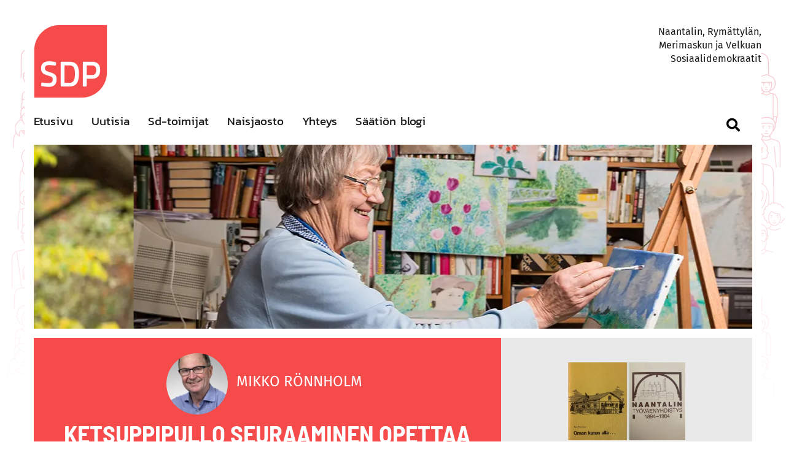

--- FILE ---
content_type: text/html
request_url: https://www.sdpnaantali.fi/blogi/ketsuppipullo-seuraaminen-opetta-inflaatiosta-enemman/
body_size: 20458
content:
<!doctype html>
<html lang="fi" prefix="og: https://ogp.me/ns#">
<head>
	<meta name="msvalidate.01" content="16A897BB508C881AB4F440C777CA83BD" />
	<meta name="theme-color" content="#000000">
	<meta charset="UTF-8">
	<meta name="viewport" content="width=device-width, initial-scale=1">
	<link rel="profile" href="https://gmpg.org/xfn/11">

	
<!-- Search Engine Optimization by Rank Math - https://rankmath.com/ -->
<title>Ketsuppipullo seuraaminen opettaa inflaatiosta - SDP Naantali</title>
<meta name="robots" content="follow, index, max-snippet:-1, max-video-preview:-1, max-image-preview:large"/>
<link rel="canonical" href="https://www.sdpnaantali.fi/blogi/ketsuppipullo-seuraaminen-opetta-inflaatiosta-enemman/" />
<meta property="og:locale" content="fi_FI" />
<meta property="og:type" content="article" />
<meta property="og:title" content="Ketsuppipullo seuraaminen opettaa inflaatiosta - SDP Naantali" />
<meta property="og:description" content="Tämän päiväisessä kolumnissa Paavo Rautio pohdiskelee historian valossa ja myös monien mielessä liikkuvien pelkojen kautta inflaation kummallisuutta. Marin Sandbu on analysoinnut asiaa FT:ssä   Kun inflaatioluvut nousevat tasolle, joka näyttää kuuluvan toiselle aikakaudelle, levottomuus markkinoiden ja talouksien joissakin nurkissa nousee; Voit melkein kuulla huudettava &#8221;he ovat hulluja!&#8221; nuo hallituksen johtajat pitävät jalkaansa kaasupolkimella.  Mutta nuo johtajat [&hellip;]" />
<meta property="og:url" content="https://www.sdpnaantali.fi/blogi/ketsuppipullo-seuraaminen-opetta-inflaatiosta-enemman/" />
<meta property="og:site_name" content="SDP Naantali" />
<meta property="article:section" content="Blogi" />
<meta property="fb:app_id" content="2275029689433781" />
<meta property="og:image" content="https://www.sdpnaantali.fi/wp-content/uploads/2021/05/ketsuppiefekti-sandbo-ft-20210524.jpg" />
<meta property="og:image:secure_url" content="https://www.sdpnaantali.fi/wp-content/uploads/2021/05/ketsuppiefekti-sandbo-ft-20210524.jpg" />
<meta property="og:image:width" content="480" />
<meta property="og:image:height" content="640" />
<meta property="og:image:alt" content="Ketsuppipullo seuraaminen opettaa inflaatiosta" />
<meta property="og:image:type" content="image/jpeg" />
<meta property="article:published_time" content="2021-05-27T11:12:15+03:00" />
<meta name="twitter:card" content="summary_large_image" />
<meta name="twitter:title" content="Ketsuppipullo seuraaminen opettaa inflaatiosta - SDP Naantali" />
<meta name="twitter:description" content="Tämän päiväisessä kolumnissa Paavo Rautio pohdiskelee historian valossa ja myös monien mielessä liikkuvien pelkojen kautta inflaation kummallisuutta. Marin Sandbu on analysoinnut asiaa FT:ssä   Kun inflaatioluvut nousevat tasolle, joka näyttää kuuluvan toiselle aikakaudelle, levottomuus markkinoiden ja talouksien joissakin nurkissa nousee; Voit melkein kuulla huudettava &#8221;he ovat hulluja!&#8221; nuo hallituksen johtajat pitävät jalkaansa kaasupolkimella.  Mutta nuo johtajat [&hellip;]" />
<meta name="twitter:image" content="https://www.sdpnaantali.fi/wp-content/uploads/2021/05/ketsuppiefekti-sandbo-ft-20210524.jpg" />
<meta name="twitter:label1" content="Written by" />
<meta name="twitter:data1" content="Mikko Rönnholm" />
<meta name="twitter:label2" content="Time to read" />
<meta name="twitter:data2" content="3 minutes" />
<script type="application/ld+json" class="rank-math-schema">{"@context":"https://schema.org","@graph":[{"@type":["Website","Organization"],"@id":"https://www.sdpnaantali.fi/#organization","name":"Sdp naantali","url":"https://www.sdpnaantali.fi","openingHours":["Monday,Tuesday,Wednesday,Thursday,Friday,Saturday,Sunday 09:00-17:00"]},{"@type":"WebSite","@id":"https://www.sdpnaantali.fi/#website","url":"https://www.sdpnaantali.fi","name":"Sdp naantali","publisher":{"@id":"https://www.sdpnaantali.fi/#organization"},"inLanguage":"fi"},{"@type":"ImageObject","@id":"https://www.sdpnaantali.fi/wp-content/uploads/2021/05/ketsuppiefekti-sandbo-ft-20210524.jpg","url":"https://www.sdpnaantali.fi/wp-content/uploads/2021/05/ketsuppiefekti-sandbo-ft-20210524.jpg","width":"480","height":"640","inLanguage":"fi"},{"@type":"WebPage","@id":"https://www.sdpnaantali.fi/blogi/ketsuppipullo-seuraaminen-opetta-inflaatiosta-enemman/#webpage","url":"https://www.sdpnaantali.fi/blogi/ketsuppipullo-seuraaminen-opetta-inflaatiosta-enemman/","name":"Ketsuppipullo seuraaminen opettaa inflaatiosta - SDP Naantali","datePublished":"2021-05-27T11:12:15+03:00","dateModified":"2021-05-27T11:12:15+03:00","isPartOf":{"@id":"https://www.sdpnaantali.fi/#website"},"primaryImageOfPage":{"@id":"https://www.sdpnaantali.fi/wp-content/uploads/2021/05/ketsuppiefekti-sandbo-ft-20210524.jpg"},"inLanguage":"fi"},{"@type":"Person","@id":"https://www.sdpnaantali.fi/blogi/ketsuppipullo-seuraaminen-opetta-inflaatiosta-enemman/#author","name":"Mikko R\u00f6nnholm","image":{"@type":"ImageObject","@id":"https://www.sdpnaantali.fi/wp-content/uploads/2019/01/Naantalin-SDP-Mikko-Ronnholm-150x150.jpg","url":"https://www.sdpnaantali.fi/wp-content/uploads/2019/01/Naantalin-SDP-Mikko-Ronnholm-150x150.jpg","caption":"Mikko R\u00f6nnholm","inLanguage":"fi"},"worksFor":{"@id":"https://www.sdpnaantali.fi/#organization"}},{"@type":"BlogPosting","headline":"Ketsuppipullo seuraaminen opettaa inflaatiosta - SDP Naantali","datePublished":"2021-05-27T11:12:15+03:00","dateModified":"2021-05-27T11:12:15+03:00","author":{"@id":"https://www.sdpnaantali.fi/blogi/ketsuppipullo-seuraaminen-opetta-inflaatiosta-enemman/#author","name":"Mikko R\u00f6nnholm"},"publisher":{"@id":"https://www.sdpnaantali.fi/#organization"},"description":"T\u00e4m\u00e4n p\u00e4iv\u00e4isess\u00e4 kolumnissa Paavo Rautio pohdiskelee historian valossa ja my\u00f6s monien mieless\u00e4 liikkuvien pelkojen kautta inflaation kummallisuutta.","name":"Ketsuppipullo seuraaminen opettaa inflaatiosta - SDP Naantali","@id":"https://www.sdpnaantali.fi/blogi/ketsuppipullo-seuraaminen-opetta-inflaatiosta-enemman/#richSnippet","isPartOf":{"@id":"https://www.sdpnaantali.fi/blogi/ketsuppipullo-seuraaminen-opetta-inflaatiosta-enemman/#webpage"},"image":{"@id":"https://www.sdpnaantali.fi/wp-content/uploads/2021/05/ketsuppiefekti-sandbo-ft-20210524.jpg"},"inLanguage":"fi","mainEntityOfPage":{"@id":"https://www.sdpnaantali.fi/blogi/ketsuppipullo-seuraaminen-opetta-inflaatiosta-enemman/#webpage"}}]}</script>
<!-- /Rank Math WordPress SEO plugin -->

<link rel='dns-prefetch' href='//www.sdpnaantali.fi' />
<link rel='preconnect' href='//www.google-analytics.com' />

<link rel="alternate" type="application/rss+xml" title="SDP Naantali &raquo; syöte" href="https://www.sdpnaantali.fi/feed/" />
<link rel="alternate" type="application/rss+xml" title="SDP Naantali &raquo; kommenttien syöte" href="https://www.sdpnaantali.fi/comments/feed/" />
<link rel="alternate" type="application/rss+xml" title="SDP Naantali &raquo; Ketsuppipullo seuraaminen opettaa inflaatiosta kommenttien syöte" href="https://www.sdpnaantali.fi/blogi/ketsuppipullo-seuraaminen-opetta-inflaatiosta-enemman/feed/" />
<link rel="alternate" title="oEmbed (JSON)" type="application/json+oembed" href="https://www.sdpnaantali.fi/wp-json/oembed/1.0/embed?url=https%3A%2F%2Fwww.sdpnaantali.fi%2Fblogi%2Fketsuppipullo-seuraaminen-opetta-inflaatiosta-enemman%2F" />
<link rel="alternate" title="oEmbed (XML)" type="text/xml+oembed" href="https://www.sdpnaantali.fi/wp-json/oembed/1.0/embed?url=https%3A%2F%2Fwww.sdpnaantali.fi%2Fblogi%2Fketsuppipullo-seuraaminen-opetta-inflaatiosta-enemman%2F&#038;format=xml" />
<style id='wp-img-auto-sizes-contain-inline-css' type='text/css'>
img:is([sizes=auto i],[sizes^="auto," i]){contain-intrinsic-size:3000px 1500px}
/*# sourceURL=wp-img-auto-sizes-contain-inline-css */
</style>
<style id='wp-block-library-inline-css' type='text/css'>
:root{--wp-block-synced-color:#7a00df;--wp-block-synced-color--rgb:122,0,223;--wp-bound-block-color:var(--wp-block-synced-color);--wp-editor-canvas-background:#ddd;--wp-admin-theme-color:#007cba;--wp-admin-theme-color--rgb:0,124,186;--wp-admin-theme-color-darker-10:#006ba1;--wp-admin-theme-color-darker-10--rgb:0,107,160.5;--wp-admin-theme-color-darker-20:#005a87;--wp-admin-theme-color-darker-20--rgb:0,90,135;--wp-admin-border-width-focus:2px}@media (min-resolution:192dpi){:root{--wp-admin-border-width-focus:1.5px}}.wp-element-button{cursor:pointer}:root .has-very-light-gray-background-color{background-color:#eee}:root .has-very-dark-gray-background-color{background-color:#313131}:root .has-very-light-gray-color{color:#eee}:root .has-very-dark-gray-color{color:#313131}:root .has-vivid-green-cyan-to-vivid-cyan-blue-gradient-background{background:linear-gradient(135deg,#00d084,#0693e3)}:root .has-purple-crush-gradient-background{background:linear-gradient(135deg,#34e2e4,#4721fb 50%,#ab1dfe)}:root .has-hazy-dawn-gradient-background{background:linear-gradient(135deg,#faaca8,#dad0ec)}:root .has-subdued-olive-gradient-background{background:linear-gradient(135deg,#fafae1,#67a671)}:root .has-atomic-cream-gradient-background{background:linear-gradient(135deg,#fdd79a,#004a59)}:root .has-nightshade-gradient-background{background:linear-gradient(135deg,#330968,#31cdcf)}:root .has-midnight-gradient-background{background:linear-gradient(135deg,#020381,#2874fc)}:root{--wp--preset--font-size--normal:16px;--wp--preset--font-size--huge:42px}.has-regular-font-size{font-size:1em}.has-larger-font-size{font-size:2.625em}.has-normal-font-size{font-size:var(--wp--preset--font-size--normal)}.has-huge-font-size{font-size:var(--wp--preset--font-size--huge)}.has-text-align-center{text-align:center}.has-text-align-left{text-align:left}.has-text-align-right{text-align:right}.has-fit-text{white-space:nowrap!important}#end-resizable-editor-section{display:none}.aligncenter{clear:both}.items-justified-left{justify-content:flex-start}.items-justified-center{justify-content:center}.items-justified-right{justify-content:flex-end}.items-justified-space-between{justify-content:space-between}.screen-reader-text{border:0;clip-path:inset(50%);height:1px;margin:-1px;overflow:hidden;padding:0;position:absolute;width:1px;word-wrap:normal!important}.screen-reader-text:focus{background-color:#ddd;clip-path:none;color:#444;display:block;font-size:1em;height:auto;left:5px;line-height:normal;padding:15px 23px 14px;text-decoration:none;top:5px;width:auto;z-index:100000}html :where(.has-border-color){border-style:solid}html :where([style*=border-top-color]){border-top-style:solid}html :where([style*=border-right-color]){border-right-style:solid}html :where([style*=border-bottom-color]){border-bottom-style:solid}html :where([style*=border-left-color]){border-left-style:solid}html :where([style*=border-width]){border-style:solid}html :where([style*=border-top-width]){border-top-style:solid}html :where([style*=border-right-width]){border-right-style:solid}html :where([style*=border-bottom-width]){border-bottom-style:solid}html :where([style*=border-left-width]){border-left-style:solid}html :where(img[class*=wp-image-]){height:auto;max-width:100%}:where(figure){margin:0 0 1em}html :where(.is-position-sticky){--wp-admin--admin-bar--position-offset:var(--wp-admin--admin-bar--height,0px)}@media screen and (max-width:600px){html :where(.is-position-sticky){--wp-admin--admin-bar--position-offset:0px}}

/*# sourceURL=wp-block-library-inline-css */
</style><style id='global-styles-inline-css' type='text/css'>
:root{--wp--preset--aspect-ratio--square: 1;--wp--preset--aspect-ratio--4-3: 4/3;--wp--preset--aspect-ratio--3-4: 3/4;--wp--preset--aspect-ratio--3-2: 3/2;--wp--preset--aspect-ratio--2-3: 2/3;--wp--preset--aspect-ratio--16-9: 16/9;--wp--preset--aspect-ratio--9-16: 9/16;--wp--preset--color--black: #000000;--wp--preset--color--cyan-bluish-gray: #abb8c3;--wp--preset--color--white: #ffffff;--wp--preset--color--pale-pink: #f78da7;--wp--preset--color--vivid-red: #cf2e2e;--wp--preset--color--luminous-vivid-orange: #ff6900;--wp--preset--color--luminous-vivid-amber: #fcb900;--wp--preset--color--light-green-cyan: #7bdcb5;--wp--preset--color--vivid-green-cyan: #00d084;--wp--preset--color--pale-cyan-blue: #8ed1fc;--wp--preset--color--vivid-cyan-blue: #0693e3;--wp--preset--color--vivid-purple: #9b51e0;--wp--preset--gradient--vivid-cyan-blue-to-vivid-purple: linear-gradient(135deg,rgb(6,147,227) 0%,rgb(155,81,224) 100%);--wp--preset--gradient--light-green-cyan-to-vivid-green-cyan: linear-gradient(135deg,rgb(122,220,180) 0%,rgb(0,208,130) 100%);--wp--preset--gradient--luminous-vivid-amber-to-luminous-vivid-orange: linear-gradient(135deg,rgb(252,185,0) 0%,rgb(255,105,0) 100%);--wp--preset--gradient--luminous-vivid-orange-to-vivid-red: linear-gradient(135deg,rgb(255,105,0) 0%,rgb(207,46,46) 100%);--wp--preset--gradient--very-light-gray-to-cyan-bluish-gray: linear-gradient(135deg,rgb(238,238,238) 0%,rgb(169,184,195) 100%);--wp--preset--gradient--cool-to-warm-spectrum: linear-gradient(135deg,rgb(74,234,220) 0%,rgb(151,120,209) 20%,rgb(207,42,186) 40%,rgb(238,44,130) 60%,rgb(251,105,98) 80%,rgb(254,248,76) 100%);--wp--preset--gradient--blush-light-purple: linear-gradient(135deg,rgb(255,206,236) 0%,rgb(152,150,240) 100%);--wp--preset--gradient--blush-bordeaux: linear-gradient(135deg,rgb(254,205,165) 0%,rgb(254,45,45) 50%,rgb(107,0,62) 100%);--wp--preset--gradient--luminous-dusk: linear-gradient(135deg,rgb(255,203,112) 0%,rgb(199,81,192) 50%,rgb(65,88,208) 100%);--wp--preset--gradient--pale-ocean: linear-gradient(135deg,rgb(255,245,203) 0%,rgb(182,227,212) 50%,rgb(51,167,181) 100%);--wp--preset--gradient--electric-grass: linear-gradient(135deg,rgb(202,248,128) 0%,rgb(113,206,126) 100%);--wp--preset--gradient--midnight: linear-gradient(135deg,rgb(2,3,129) 0%,rgb(40,116,252) 100%);--wp--preset--font-size--small: 13px;--wp--preset--font-size--medium: 20px;--wp--preset--font-size--large: 36px;--wp--preset--font-size--x-large: 42px;--wp--preset--spacing--20: 0.44rem;--wp--preset--spacing--30: 0.67rem;--wp--preset--spacing--40: 1rem;--wp--preset--spacing--50: 1.5rem;--wp--preset--spacing--60: 2.25rem;--wp--preset--spacing--70: 3.38rem;--wp--preset--spacing--80: 5.06rem;--wp--preset--shadow--natural: 6px 6px 9px rgba(0, 0, 0, 0.2);--wp--preset--shadow--deep: 12px 12px 50px rgba(0, 0, 0, 0.4);--wp--preset--shadow--sharp: 6px 6px 0px rgba(0, 0, 0, 0.2);--wp--preset--shadow--outlined: 6px 6px 0px -3px rgb(255, 255, 255), 6px 6px rgb(0, 0, 0);--wp--preset--shadow--crisp: 6px 6px 0px rgb(0, 0, 0);}:where(.is-layout-flex){gap: 0.5em;}:where(.is-layout-grid){gap: 0.5em;}body .is-layout-flex{display: flex;}.is-layout-flex{flex-wrap: wrap;align-items: center;}.is-layout-flex > :is(*, div){margin: 0;}body .is-layout-grid{display: grid;}.is-layout-grid > :is(*, div){margin: 0;}:where(.wp-block-columns.is-layout-flex){gap: 2em;}:where(.wp-block-columns.is-layout-grid){gap: 2em;}:where(.wp-block-post-template.is-layout-flex){gap: 1.25em;}:where(.wp-block-post-template.is-layout-grid){gap: 1.25em;}.has-black-color{color: var(--wp--preset--color--black) !important;}.has-cyan-bluish-gray-color{color: var(--wp--preset--color--cyan-bluish-gray) !important;}.has-white-color{color: var(--wp--preset--color--white) !important;}.has-pale-pink-color{color: var(--wp--preset--color--pale-pink) !important;}.has-vivid-red-color{color: var(--wp--preset--color--vivid-red) !important;}.has-luminous-vivid-orange-color{color: var(--wp--preset--color--luminous-vivid-orange) !important;}.has-luminous-vivid-amber-color{color: var(--wp--preset--color--luminous-vivid-amber) !important;}.has-light-green-cyan-color{color: var(--wp--preset--color--light-green-cyan) !important;}.has-vivid-green-cyan-color{color: var(--wp--preset--color--vivid-green-cyan) !important;}.has-pale-cyan-blue-color{color: var(--wp--preset--color--pale-cyan-blue) !important;}.has-vivid-cyan-blue-color{color: var(--wp--preset--color--vivid-cyan-blue) !important;}.has-vivid-purple-color{color: var(--wp--preset--color--vivid-purple) !important;}.has-black-background-color{background-color: var(--wp--preset--color--black) !important;}.has-cyan-bluish-gray-background-color{background-color: var(--wp--preset--color--cyan-bluish-gray) !important;}.has-white-background-color{background-color: var(--wp--preset--color--white) !important;}.has-pale-pink-background-color{background-color: var(--wp--preset--color--pale-pink) !important;}.has-vivid-red-background-color{background-color: var(--wp--preset--color--vivid-red) !important;}.has-luminous-vivid-orange-background-color{background-color: var(--wp--preset--color--luminous-vivid-orange) !important;}.has-luminous-vivid-amber-background-color{background-color: var(--wp--preset--color--luminous-vivid-amber) !important;}.has-light-green-cyan-background-color{background-color: var(--wp--preset--color--light-green-cyan) !important;}.has-vivid-green-cyan-background-color{background-color: var(--wp--preset--color--vivid-green-cyan) !important;}.has-pale-cyan-blue-background-color{background-color: var(--wp--preset--color--pale-cyan-blue) !important;}.has-vivid-cyan-blue-background-color{background-color: var(--wp--preset--color--vivid-cyan-blue) !important;}.has-vivid-purple-background-color{background-color: var(--wp--preset--color--vivid-purple) !important;}.has-black-border-color{border-color: var(--wp--preset--color--black) !important;}.has-cyan-bluish-gray-border-color{border-color: var(--wp--preset--color--cyan-bluish-gray) !important;}.has-white-border-color{border-color: var(--wp--preset--color--white) !important;}.has-pale-pink-border-color{border-color: var(--wp--preset--color--pale-pink) !important;}.has-vivid-red-border-color{border-color: var(--wp--preset--color--vivid-red) !important;}.has-luminous-vivid-orange-border-color{border-color: var(--wp--preset--color--luminous-vivid-orange) !important;}.has-luminous-vivid-amber-border-color{border-color: var(--wp--preset--color--luminous-vivid-amber) !important;}.has-light-green-cyan-border-color{border-color: var(--wp--preset--color--light-green-cyan) !important;}.has-vivid-green-cyan-border-color{border-color: var(--wp--preset--color--vivid-green-cyan) !important;}.has-pale-cyan-blue-border-color{border-color: var(--wp--preset--color--pale-cyan-blue) !important;}.has-vivid-cyan-blue-border-color{border-color: var(--wp--preset--color--vivid-cyan-blue) !important;}.has-vivid-purple-border-color{border-color: var(--wp--preset--color--vivid-purple) !important;}.has-vivid-cyan-blue-to-vivid-purple-gradient-background{background: var(--wp--preset--gradient--vivid-cyan-blue-to-vivid-purple) !important;}.has-light-green-cyan-to-vivid-green-cyan-gradient-background{background: var(--wp--preset--gradient--light-green-cyan-to-vivid-green-cyan) !important;}.has-luminous-vivid-amber-to-luminous-vivid-orange-gradient-background{background: var(--wp--preset--gradient--luminous-vivid-amber-to-luminous-vivid-orange) !important;}.has-luminous-vivid-orange-to-vivid-red-gradient-background{background: var(--wp--preset--gradient--luminous-vivid-orange-to-vivid-red) !important;}.has-very-light-gray-to-cyan-bluish-gray-gradient-background{background: var(--wp--preset--gradient--very-light-gray-to-cyan-bluish-gray) !important;}.has-cool-to-warm-spectrum-gradient-background{background: var(--wp--preset--gradient--cool-to-warm-spectrum) !important;}.has-blush-light-purple-gradient-background{background: var(--wp--preset--gradient--blush-light-purple) !important;}.has-blush-bordeaux-gradient-background{background: var(--wp--preset--gradient--blush-bordeaux) !important;}.has-luminous-dusk-gradient-background{background: var(--wp--preset--gradient--luminous-dusk) !important;}.has-pale-ocean-gradient-background{background: var(--wp--preset--gradient--pale-ocean) !important;}.has-electric-grass-gradient-background{background: var(--wp--preset--gradient--electric-grass) !important;}.has-midnight-gradient-background{background: var(--wp--preset--gradient--midnight) !important;}.has-small-font-size{font-size: var(--wp--preset--font-size--small) !important;}.has-medium-font-size{font-size: var(--wp--preset--font-size--medium) !important;}.has-large-font-size{font-size: var(--wp--preset--font-size--large) !important;}.has-x-large-font-size{font-size: var(--wp--preset--font-size--x-large) !important;}
/*# sourceURL=global-styles-inline-css */
</style>

<style id='classic-theme-styles-inline-css' type='text/css'>
/*! This file is auto-generated */
.wp-block-button__link{color:#fff;background-color:#32373c;border-radius:9999px;box-shadow:none;text-decoration:none;padding:calc(.667em + 2px) calc(1.333em + 2px);font-size:1.125em}.wp-block-file__button{background:#32373c;color:#fff;text-decoration:none}
/*# sourceURL=/wp-includes/css/classic-themes.min.css */
</style>
<link data-minify="1" rel='stylesheet' id='ppress-frontend-css' href='https://www.sdpnaantali.fi/wp-content/cache/min/1/wp-content/plugins/wp-user-avatar/assets/css/frontend.min.css?ver=1767873483' type='text/css' media='all' />
<link rel='stylesheet' id='ppress-flatpickr-css' href='https://www.sdpnaantali.fi/wp-content/plugins/wp-user-avatar/assets/flatpickr/flatpickr.min.css?ver=4.16.8' type='text/css' media='all' />
<link rel='stylesheet' id='ppress-select2-css' href='https://www.sdpnaantali.fi/wp-content/plugins/wp-user-avatar/assets/select2/select2.min.css?ver=6.9' type='text/css' media='all' />
<link data-minify="1" rel='stylesheet' id='jquery-bxslider-css' href='https://www.sdpnaantali.fi/wp-content/cache/min/1/wp-content/plugins/bb-plugin/css/jquery.bxslider.css?ver=1767873483' type='text/css' media='all' />
<link data-minify="1" rel='stylesheet' id='fl-builder-layout-bundle-3d7a4231308c5655d7c169f242e2d053-css' href='https://www.sdpnaantali.fi/wp-content/cache/min/1/wp-content/uploads/bb-plugin/cache/3d7a4231308c5655d7c169f242e2d053-layout-bundle.css?ver=1767873572' type='text/css' media='all' />
<link data-minify="1" rel='stylesheet' id='httpswww-salskea-fi-style-css' href='https://www.sdpnaantali.fi/wp-content/cache/min/1/wp-content/themes/sdpnaantali/style.css?ver=1767873483' type='text/css' media='all' />
<link data-minify="1" rel='stylesheet' id='fontawesome-css' href='https://www.sdpnaantali.fi/wp-content/cache/min/1/wp-content/themes/sdpnaantali/assets/fonts/fontawesome/css/all.css?ver=1767873483' type='text/css' media='all' />
<link data-minify="1" rel='stylesheet' id='firasans-css' href='https://www.sdpnaantali.fi/wp-content/cache/min/1/wp-content/themes/sdpnaantali/assets/fonts/fira-sans/firasans.css?ver=1767873483' type='text/css' media='all' />
<link data-minify="1" rel='stylesheet' id='barlow-semi-condensed-css' href='https://www.sdpnaantali.fi/wp-content/cache/min/1/wp-content/themes/sdpnaantali/assets/fonts/barlow-semi-condensed/barlow-semi-condensed.css?ver=1767873483' type='text/css' media='all' />
<link data-minify="1" rel='stylesheet' id='kanit-css' href='https://www.sdpnaantali.fi/wp-content/cache/min/1/wp-content/themes/sdpnaantali/assets/fonts/kanit/kanit.css?ver=1767873483' type='text/css' media='all' />
<link data-minify="1" rel='stylesheet' id='site-css-css' href='https://www.sdpnaantali.fi/wp-content/cache/min/1/wp-content/themes/sdpnaantali/assets/css/custom.css?ver=1767873483' type='text/css' media='all' />
<link data-minify="1" rel='stylesheet' id='applevalikko-css' href='https://www.sdpnaantali.fi/wp-content/cache/min/1/wp-content/themes/sdpnaantali/assets/css/applevalikko.css?ver=1767873483' type='text/css' media='all' />
<link data-minify="1" rel='stylesheet' id='heateor_sss_frontend_css-css' href='https://www.sdpnaantali.fi/wp-content/cache/min/1/wp-content/plugins/sassy-social-share/public/css/sassy-social-share-public.css?ver=1767873484' type='text/css' media='all' />
<style id='heateor_sss_frontend_css-inline-css' type='text/css'>
.heateor_sss_button_instagram span.heateor_sss_svg,a.heateor_sss_instagram span.heateor_sss_svg{background:radial-gradient(circle at 30% 107%,#fdf497 0,#fdf497 5%,#fd5949 45%,#d6249f 60%,#285aeb 90%)}.heateor_sss_horizontal_sharing .heateor_sss_svg,.heateor_sss_standard_follow_icons_container .heateor_sss_svg{color:#fff;border-width:0px;border-style:solid;border-color:transparent}.heateor_sss_horizontal_sharing .heateorSssTCBackground{color:#666}.heateor_sss_horizontal_sharing span.heateor_sss_svg:hover,.heateor_sss_standard_follow_icons_container span.heateor_sss_svg:hover{border-color:transparent;}.heateor_sss_vertical_sharing span.heateor_sss_svg,.heateor_sss_floating_follow_icons_container span.heateor_sss_svg{color:#fff;border-width:0px;border-style:solid;border-color:transparent;}.heateor_sss_vertical_sharing .heateorSssTCBackground{color:#666;}.heateor_sss_vertical_sharing span.heateor_sss_svg:hover,.heateor_sss_floating_follow_icons_container span.heateor_sss_svg:hover{border-color:transparent;}@media screen and (max-width:783px) {.heateor_sss_vertical_sharing{display:none!important}}
/*# sourceURL=heateor_sss_frontend_css-inline-css */
</style>
<link data-minify="1" rel='stylesheet' id='font-awesome-5-css' href='https://www.sdpnaantali.fi/wp-content/cache/min/1/wp-content/plugins/bb-plugin/fonts/fontawesome/5.15.4/css/all.min.css?ver=1767873484' type='text/css' media='all' />
<script type="text/javascript" src="https://www.sdpnaantali.fi/wp-includes/js/jquery/jquery.min.js?ver=3.7.1" id="jquery-core-js"></script>
<script type="text/javascript" src="https://www.sdpnaantali.fi/wp-includes/js/jquery/jquery-migrate.min.js?ver=3.4.1" id="jquery-migrate-js"></script>
<script type="text/javascript" src="https://www.sdpnaantali.fi/wp-content/plugins/wp-user-avatar/assets/flatpickr/flatpickr.min.js?ver=4.16.8" id="ppress-flatpickr-js"></script>
<script type="text/javascript" src="https://www.sdpnaantali.fi/wp-content/plugins/wp-user-avatar/assets/select2/select2.min.js?ver=4.16.8" id="ppress-select2-js"></script>
<script type="text/javascript" src="https://www.sdpnaantali.fi/wp-content/themes/sdpnaantali/assets/js/applevalikko.js?ver=6.9" id="applevalikko-js-js"></script>
<script type="text/javascript" src="https://www.sdpnaantali.fi/wp-content/themes/sdpnaantali/assets/js/custom.js?ver=6.9" id="customjs-js"></script>
<link rel="https://api.w.org/" href="https://www.sdpnaantali.fi/wp-json/" /><link rel="alternate" title="JSON" type="application/json" href="https://www.sdpnaantali.fi/wp-json/wp/v2/posts/25028" /><link rel="EditURI" type="application/rsd+xml" title="RSD" href="https://www.sdpnaantali.fi/xmlrpc.php?rsd" />
<meta name="generator" content="WordPress 6.9" />
<link rel='shortlink' href='https://www.sdpnaantali.fi/?p=25028' />
<link rel="icon" href="https://www.sdpnaantali.fi/wp-content/uploads/2019/01/cropped-SDP-Naantali-Favicon-512x512-32x32.png" sizes="32x32" />
<link rel="icon" href="https://www.sdpnaantali.fi/wp-content/uploads/2019/01/cropped-SDP-Naantali-Favicon-512x512-192x192.png" sizes="192x192" />
<link rel="apple-touch-icon" href="https://www.sdpnaantali.fi/wp-content/uploads/2019/01/cropped-SDP-Naantali-Favicon-512x512-180x180.png" />
<meta name="msapplication-TileImage" content="https://www.sdpnaantali.fi/wp-content/uploads/2019/01/cropped-SDP-Naantali-Favicon-512x512-270x270.png" />
<noscript><style id="rocket-lazyload-nojs-css">.rll-youtube-player, [data-lazy-src]{display:none !important;}</style></noscript><link data-minify="1" rel='stylesheet' id='gglcptch_hide-css' href='https://www.sdpnaantali.fi/wp-content/cache/min/1/wp-content/plugins/google-captcha/css/hide_badge.css?ver=1767873484' type='text/css' media='all' />
</head>

<body class="wp-singular post-template-default single single-post postid-25028 single-format-standard wp-theme-sdpnaantali fl-builder-2-9-4-2 fl-themer-1-5-2-1 fl-no-js fl-theme-builder-singular fl-theme-builder-singular-artikkelit no-sidebar">
	<div data-rocket-location-hash="29ccf98f054896b6f93ec33686d41ce1" id="fb-root"></div>
<script>(function(d, s, id) {
  var js, fjs = d.getElementsByTagName(s)[0];
  if (d.getElementById(id)) return;
  js = d.createElement(s); js.id = id;
  js.src = 'https://connect.facebook.net/en_US/sdk.js#xfbml=1&version=v3.2';
  fjs.parentNode.insertBefore(js, fjs);
}(document, 'script', 'facebook-jssdk'));</script>

<div data-rocket-location-hash="0ae9facdd2101187b276d746ff3f84f6" id="page" class="site">
	<a class="skip-link screen-reader-text" href="#content">Skip to content</a>
	
	<header data-rocket-location-hash="902f5dcb81486ab75eb070626f39f115" id="masthead" class="site-header">
					

    <div data-rocket-location-hash="edc7284e1a341dce9fea50707ddac801" id="bb-topheader" class="site-bbheader">
            <link data-minify="1" rel='stylesheet' id='fl-builder-layout-1393-css' href='https://www.sdpnaantali.fi/wp-content/cache/min/1/wp-content/uploads/bb-plugin/cache/1393-layout-partial.css?ver=1767873484' type='text/css' media='all' />
<div class="fl-builder-content fl-builder-content-1393 fl-builder-template fl-builder-layout-template fl-builder-global-templates-locked" data-post-id="1393"><div id="bb-header" class="fl-row fl-row-fixed-width fl-row-bg-color fl-node-59355502d255a fl-row-default-height fl-row-align-center" data-node="59355502d255a">
	<div class="fl-row-content-wrap">
						<div class="fl-row-content fl-row-fixed-width fl-node-content">
		
<div class="fl-col-group fl-node-59355502d425c fl-col-group-custom-width" data-node="59355502d425c">
			<div id="site-logo" class="fl-col fl-node-59580cf37a36e fl-col-bg-color fl-col-small fl-col-small-custom-width" data-node="59580cf37a36e">
	<div class="fl-col-content fl-node-content"><div id="master-logo" class="fl-module fl-module-photo fl-node-5a57419b71eb7" data-node="5a57419b71eb7">
	<div class="fl-module-content fl-node-content">
		<div class="fl-photo fl-photo-align-left" itemscope itemtype="https://schema.org/ImageObject">
	<div class="fl-photo-content fl-photo-img-png">
				<a href="/" target="_self" itemprop="url">
				<img decoding="async" class="fl-photo-img wp-image-33061 size-medium" src="data:image/svg+xml,%3Csvg%20xmlns='http://www.w3.org/2000/svg'%20viewBox='0%200%20300%20300'%3E%3C/svg%3E" alt="SDP Naantali facebook" itemprop="image" height="300" width="300" title="sdp_logo_punainen_rgb-nettikayttoon" data-lazy-srcset="https://www.sdpnaantali.fi/wp-content/uploads/2025/03/sdp_logo_punainen_rgb-nettikayttoon-300x300.png 300w, https://www.sdpnaantali.fi/wp-content/uploads/2025/03/sdp_logo_punainen_rgb-nettikayttoon-1024x1024.png 1024w, https://www.sdpnaantali.fi/wp-content/uploads/2025/03/sdp_logo_punainen_rgb-nettikayttoon-150x150.png 150w, https://www.sdpnaantali.fi/wp-content/uploads/2025/03/sdp_logo_punainen_rgb-nettikayttoon-768x768.png 768w, https://www.sdpnaantali.fi/wp-content/uploads/2025/03/sdp_logo_punainen_rgb-nettikayttoon.png 1378w" data-lazy-sizes="(max-width: 300px) 100vw, 300px" data-lazy-src="https://www.sdpnaantali.fi/wp-content/uploads/2025/03/sdp_logo_punainen_rgb-nettikayttoon-300x300.png" /><noscript><img decoding="async" class="fl-photo-img wp-image-33061 size-medium" src="https://www.sdpnaantali.fi/wp-content/uploads/2025/03/sdp_logo_punainen_rgb-nettikayttoon-300x300.png" alt="SDP Naantali facebook" itemprop="image" height="300" width="300" title="sdp_logo_punainen_rgb-nettikayttoon" srcset="https://www.sdpnaantali.fi/wp-content/uploads/2025/03/sdp_logo_punainen_rgb-nettikayttoon-300x300.png 300w, https://www.sdpnaantali.fi/wp-content/uploads/2025/03/sdp_logo_punainen_rgb-nettikayttoon-1024x1024.png 1024w, https://www.sdpnaantali.fi/wp-content/uploads/2025/03/sdp_logo_punainen_rgb-nettikayttoon-150x150.png 150w, https://www.sdpnaantali.fi/wp-content/uploads/2025/03/sdp_logo_punainen_rgb-nettikayttoon-768x768.png 768w, https://www.sdpnaantali.fi/wp-content/uploads/2025/03/sdp_logo_punainen_rgb-nettikayttoon.png 1378w" sizes="(max-width: 300px) 100vw, 300px" /></noscript>
				</a>
					</div>
	</div>
	</div>
</div>
<div id="mobile-burger" class="fl-module fl-module-html fl-node-5b64521309bed" data-node="5b64521309bed">
	<div class="fl-module-content fl-node-content">
		<div class="fl-html">
	<div class="burger-container">
      <div id="burger">
        <div class="bar topBar"></div>
        <div class="bar btmBar"></div>
      </div>
    </div></div>
	</div>
</div>
</div>
</div>
			<div class="fl-col fl-node-59355502d42f0 fl-col-bg-color" data-node="59355502d42f0">
	<div class="fl-col-content fl-node-content"><div class="fl-module fl-module-rich-text fl-node-5c3713650ab89 fl-visible-desktop fl-visible-large fl-visible-medium" data-node="5c3713650ab89">
	<div class="fl-module-content fl-node-content">
		<div class="fl-rich-text">
	<p style="text-align: right;">Naantalin, Rymättylän,<br />
Merimaskun ja Velkuan<br />
Sosiaalidemokraatit</p>
</div>
	</div>
</div>
</div>
</div>
	</div>

<div class="fl-col-group fl-node-5c3712770f818" data-node="5c3712770f818">
			<div id="bb-menu" class="fl-col fl-node-5c3712770f8b5 fl-col-bg-color" data-node="5c3712770f8b5">
	<div class="fl-col-content fl-node-content"><div id="headermenu" class="fl-module fl-module-html fl-node-5b27a99308be1" data-node="5b27a99308be1">
	<div class="fl-module-content fl-node-content">
		<div class="fl-html">
	<nav>
<div class="menu-paavalikko-container"><ul id="topmenu" class="menu nav"><li id="menu-item-1476" class="menu-item menu-item-type-post_type menu-item-object-page menu-item-home menu-item-1476"><a href="https://www.sdpnaantali.fi/">Etusivu</a></li>
<li id="menu-item-1674" class="menu-item menu-item-type-custom menu-item-object-custom menu-item-1674"><a href="/ajankohtaista">Uutisia</a></li>
<li id="menu-item-1708" class="menu-item menu-item-type-post_type menu-item-object-page menu-item-1708"><a href="https://www.sdpnaantali.fi/valtuusto-ja-luottamushenkilot/">Sd-toimijat</a></li>
<li id="menu-item-1709" class="menu-item menu-item-type-post_type menu-item-object-page menu-item-1709"><a href="https://www.sdpnaantali.fi/naisjaosto/">Naisjaosto</a></li>
<li id="menu-item-1711" class="menu-item menu-item-type-post_type menu-item-object-page menu-item-1711"><a href="https://www.sdpnaantali.fi/yhteys/">Yhteys</a></li>
<li id="menu-item-33070" class="menu-item menu-item-type-post_type menu-item-object-page menu-item-has-children menu-item-33070"><a href="https://www.sdpnaantali.fi/tyovaenyhdistyksen-saatio/">Säätiön blogi</a>
<ul class="sub-menu">
	<li id="menu-item-33144" class="menu-item menu-item-type-post_type menu-item-object-page menu-item-33144"><a href="https://www.sdpnaantali.fi/tyovaenyhdistyksen-saatio/tyovaenyhdistyksen-saatio-lyhyesti/">Työväenyhdistyksen säätiö lyhyesti</a></li>
</ul>
</li>
</ul></div><div id="tophaku">
<div class="haku-form"><form role="search" method="get" class="search-form" action="https://www.sdpnaantali.fi/">
    <label>
        <span class="screen-reader-text">Haku:</span>
        <input type="search" class="search-field"
            placeholder="Haku..."
            value="" name="s"
            title="Haku:" />
    </label>
    <input type="submit" class="search-submit"
        value="Hae" />
</form></div>
<div class="haku-btn"><i class="fas fa-search"></i></div>
</div>
</nav></div>
	</div>
</div>
</div>
</div>
	</div>
		</div>
	</div>
</div>
</div>    </div>
</header>
	<div data-rocket-location-hash="595d943ee05848cdfea111ae6e6fbd83" id="content" class="site-content">
<div data-rocket-location-hash="0308380747d3baab7768209d2905b6ab" class="fl-builder-content fl-builder-content-1648 fl-builder-global-templates-locked" data-post-id="1648"><div class="fl-row fl-row-fixed-width fl-row-bg-color fl-node-5c38eee5b0511 fl-row-default-height fl-row-align-center eka-rivi" data-node="5c38eee5b0511">
	<div class="fl-row-content-wrap">
						<div class="fl-row-content fl-row-fixed-width fl-node-content">
		
<div class="fl-col-group fl-node-5c37213778f20" data-node="5c37213778f20">
			<div class="fl-col fl-node-5c37213778f36 fl-col-bg-color" data-node="5c37213778f36">
	<div class="fl-col-content fl-node-content"><div class="fl-module fl-module-content-slider fl-node-5c37213778f37" data-node="5c37213778f37">
	<div class="fl-module-content fl-node-content">
		<div class="fl-content-slider">
	<div class="fl-content-slider-wrapper">
				<div class="fl-slide fl-slide-0 fl-slide-text-left">
			<div class="fl-slide-mobile-photo"><img fetchpriority="high" decoding="async" width="1171" height="300" loading="false" class="fl-slide-mobile-photo-img wp-image-1579" src="data:image/svg+xml,%3Csvg%20xmlns='http://www.w3.org/2000/svg'%20viewBox='0%200%201171%20300'%3E%3C/svg%3E" alt="" data-lazy-srcset="https://www.sdpnaantali.fi/wp-content/uploads/2019/01/Naantalin-SDP-karuselli1.jpg 1171w, https://www.sdpnaantali.fi/wp-content/uploads/2019/01/Naantalin-SDP-karuselli1-300x77.jpg 300w, https://www.sdpnaantali.fi/wp-content/uploads/2019/01/Naantalin-SDP-karuselli1-768x197.jpg 768w, https://www.sdpnaantali.fi/wp-content/uploads/2019/01/Naantalin-SDP-karuselli1-1024x262.jpg 1024w" data-lazy-sizes="(max-width: 1171px) 100vw, 1171px" data-lazy-src="https://www.sdpnaantali.fi/wp-content/uploads/2019/01/Naantalin-SDP-karuselli1.jpg" /><noscript><img fetchpriority="high" decoding="async" width="1171" height="300" loading="false" class="fl-slide-mobile-photo-img wp-image-1579" src="https://www.sdpnaantali.fi/wp-content/uploads/2019/01/Naantalin-SDP-karuselli1.jpg" alt="" srcset="https://www.sdpnaantali.fi/wp-content/uploads/2019/01/Naantalin-SDP-karuselli1.jpg 1171w, https://www.sdpnaantali.fi/wp-content/uploads/2019/01/Naantalin-SDP-karuselli1-300x77.jpg 300w, https://www.sdpnaantali.fi/wp-content/uploads/2019/01/Naantalin-SDP-karuselli1-768x197.jpg 768w, https://www.sdpnaantali.fi/wp-content/uploads/2019/01/Naantalin-SDP-karuselli1-1024x262.jpg 1024w" sizes="(max-width: 1171px) 100vw, 1171px" /></noscript></div><div class="fl-slide-bg-photo"></div>			<div class="fl-slide-foreground clearfix">
				<div class="fl-slide-content-wrap"><div class="fl-slide-content"></div></div>			</div>
		</div>
			<div class="fl-slide fl-slide-1 fl-slide-text-left">
			<div class="fl-slide-mobile-photo"><img decoding="async" width="1171" height="300" loading="false" class="fl-slide-mobile-photo-img wp-image-1580" src="data:image/svg+xml,%3Csvg%20xmlns='http://www.w3.org/2000/svg'%20viewBox='0%200%201171%20300'%3E%3C/svg%3E" alt="" data-lazy-srcset="https://www.sdpnaantali.fi/wp-content/uploads/2019/01/Naantalin-SDP-karuselli2.jpg 1171w, https://www.sdpnaantali.fi/wp-content/uploads/2019/01/Naantalin-SDP-karuselli2-300x77.jpg 300w, https://www.sdpnaantali.fi/wp-content/uploads/2019/01/Naantalin-SDP-karuselli2-768x197.jpg 768w, https://www.sdpnaantali.fi/wp-content/uploads/2019/01/Naantalin-SDP-karuselli2-1024x262.jpg 1024w" data-lazy-sizes="(max-width: 1171px) 100vw, 1171px" data-lazy-src="https://www.sdpnaantali.fi/wp-content/uploads/2019/01/Naantalin-SDP-karuselli2.jpg" /><noscript><img decoding="async" width="1171" height="300" loading="false" class="fl-slide-mobile-photo-img wp-image-1580" src="https://www.sdpnaantali.fi/wp-content/uploads/2019/01/Naantalin-SDP-karuselli2.jpg" alt="" srcset="https://www.sdpnaantali.fi/wp-content/uploads/2019/01/Naantalin-SDP-karuselli2.jpg 1171w, https://www.sdpnaantali.fi/wp-content/uploads/2019/01/Naantalin-SDP-karuselli2-300x77.jpg 300w, https://www.sdpnaantali.fi/wp-content/uploads/2019/01/Naantalin-SDP-karuselli2-768x197.jpg 768w, https://www.sdpnaantali.fi/wp-content/uploads/2019/01/Naantalin-SDP-karuselli2-1024x262.jpg 1024w" sizes="(max-width: 1171px) 100vw, 1171px" /></noscript></div><div class="fl-slide-bg-photo"></div>			<div class="fl-slide-foreground clearfix">
				<div class="fl-slide-content-wrap"><div class="fl-slide-content"></div></div>			</div>
		</div>
			<div class="fl-slide fl-slide-2 fl-slide-text-left">
			<div class="fl-slide-mobile-photo"><img decoding="async" width="1171" height="300" loading="false" class="fl-slide-mobile-photo-img wp-image-1581" src="data:image/svg+xml,%3Csvg%20xmlns='http://www.w3.org/2000/svg'%20viewBox='0%200%201171%20300'%3E%3C/svg%3E" alt="" data-lazy-srcset="https://www.sdpnaantali.fi/wp-content/uploads/2019/01/Naantalin-SDP-karuselli3.jpg 1171w, https://www.sdpnaantali.fi/wp-content/uploads/2019/01/Naantalin-SDP-karuselli3-300x77.jpg 300w, https://www.sdpnaantali.fi/wp-content/uploads/2019/01/Naantalin-SDP-karuselli3-768x197.jpg 768w, https://www.sdpnaantali.fi/wp-content/uploads/2019/01/Naantalin-SDP-karuselli3-1024x262.jpg 1024w" data-lazy-sizes="(max-width: 1171px) 100vw, 1171px" data-lazy-src="https://www.sdpnaantali.fi/wp-content/uploads/2019/01/Naantalin-SDP-karuselli3.jpg" /><noscript><img decoding="async" width="1171" height="300" loading="false" class="fl-slide-mobile-photo-img wp-image-1581" src="https://www.sdpnaantali.fi/wp-content/uploads/2019/01/Naantalin-SDP-karuselli3.jpg" alt="" srcset="https://www.sdpnaantali.fi/wp-content/uploads/2019/01/Naantalin-SDP-karuselli3.jpg 1171w, https://www.sdpnaantali.fi/wp-content/uploads/2019/01/Naantalin-SDP-karuselli3-300x77.jpg 300w, https://www.sdpnaantali.fi/wp-content/uploads/2019/01/Naantalin-SDP-karuselli3-768x197.jpg 768w, https://www.sdpnaantali.fi/wp-content/uploads/2019/01/Naantalin-SDP-karuselli3-1024x262.jpg 1024w" sizes="(max-width: 1171px) 100vw, 1171px" /></noscript></div><div class="fl-slide-bg-photo"></div>			<div class="fl-slide-foreground clearfix">
				<div class="fl-slide-content-wrap"><div class="fl-slide-content"></div></div>			</div>
		</div>
			<div class="fl-slide fl-slide-3 fl-slide-text-left">
			<div class="fl-slide-mobile-photo"><img decoding="async" width="1171" height="300" loading="false" class="fl-slide-mobile-photo-img wp-image-1582" src="data:image/svg+xml,%3Csvg%20xmlns='http://www.w3.org/2000/svg'%20viewBox='0%200%201171%20300'%3E%3C/svg%3E" alt="" data-lazy-srcset="https://www.sdpnaantali.fi/wp-content/uploads/2019/01/Naantalin-SDP-karuselli4.jpg 1171w, https://www.sdpnaantali.fi/wp-content/uploads/2019/01/Naantalin-SDP-karuselli4-300x77.jpg 300w, https://www.sdpnaantali.fi/wp-content/uploads/2019/01/Naantalin-SDP-karuselli4-768x197.jpg 768w, https://www.sdpnaantali.fi/wp-content/uploads/2019/01/Naantalin-SDP-karuselli4-1024x262.jpg 1024w" data-lazy-sizes="(max-width: 1171px) 100vw, 1171px" data-lazy-src="https://www.sdpnaantali.fi/wp-content/uploads/2019/01/Naantalin-SDP-karuselli4.jpg" /><noscript><img decoding="async" width="1171" height="300" loading="false" class="fl-slide-mobile-photo-img wp-image-1582" src="https://www.sdpnaantali.fi/wp-content/uploads/2019/01/Naantalin-SDP-karuselli4.jpg" alt="" srcset="https://www.sdpnaantali.fi/wp-content/uploads/2019/01/Naantalin-SDP-karuselli4.jpg 1171w, https://www.sdpnaantali.fi/wp-content/uploads/2019/01/Naantalin-SDP-karuselli4-300x77.jpg 300w, https://www.sdpnaantali.fi/wp-content/uploads/2019/01/Naantalin-SDP-karuselli4-768x197.jpg 768w, https://www.sdpnaantali.fi/wp-content/uploads/2019/01/Naantalin-SDP-karuselli4-1024x262.jpg 1024w" sizes="(max-width: 1171px) 100vw, 1171px" /></noscript></div><div class="fl-slide-bg-photo"></div>			<div class="fl-slide-foreground clearfix">
				<div class="fl-slide-content-wrap"><div class="fl-slide-content"></div></div>			</div>
		</div>
			<div class="fl-slide fl-slide-4 fl-slide-text-left">
			<div class="fl-slide-mobile-photo"><img decoding="async" width="1171" height="300" loading="false" class="fl-slide-mobile-photo-img wp-image-1583" src="data:image/svg+xml,%3Csvg%20xmlns='http://www.w3.org/2000/svg'%20viewBox='0%200%201171%20300'%3E%3C/svg%3E" alt="" data-lazy-srcset="https://www.sdpnaantali.fi/wp-content/uploads/2019/01/Naantalin-SDP-karuselli5.jpg 1171w, https://www.sdpnaantali.fi/wp-content/uploads/2019/01/Naantalin-SDP-karuselli5-300x77.jpg 300w, https://www.sdpnaantali.fi/wp-content/uploads/2019/01/Naantalin-SDP-karuselli5-768x197.jpg 768w, https://www.sdpnaantali.fi/wp-content/uploads/2019/01/Naantalin-SDP-karuselli5-1024x262.jpg 1024w" data-lazy-sizes="(max-width: 1171px) 100vw, 1171px" data-lazy-src="https://www.sdpnaantali.fi/wp-content/uploads/2019/01/Naantalin-SDP-karuselli5.jpg" /><noscript><img decoding="async" width="1171" height="300" loading="false" class="fl-slide-mobile-photo-img wp-image-1583" src="https://www.sdpnaantali.fi/wp-content/uploads/2019/01/Naantalin-SDP-karuselli5.jpg" alt="" srcset="https://www.sdpnaantali.fi/wp-content/uploads/2019/01/Naantalin-SDP-karuselli5.jpg 1171w, https://www.sdpnaantali.fi/wp-content/uploads/2019/01/Naantalin-SDP-karuselli5-300x77.jpg 300w, https://www.sdpnaantali.fi/wp-content/uploads/2019/01/Naantalin-SDP-karuselli5-768x197.jpg 768w, https://www.sdpnaantali.fi/wp-content/uploads/2019/01/Naantalin-SDP-karuselli5-1024x262.jpg 1024w" sizes="(max-width: 1171px) 100vw, 1171px" /></noscript></div><div class="fl-slide-bg-photo"></div>			<div class="fl-slide-foreground clearfix">
				<div class="fl-slide-content-wrap"><div class="fl-slide-content"></div></div>			</div>
		</div>
			<div class="fl-slide fl-slide-5 fl-slide-text-left">
			<div class="fl-slide-mobile-photo"><img decoding="async" width="1171" height="300" loading="false" class="fl-slide-mobile-photo-img wp-image-1584" src="data:image/svg+xml,%3Csvg%20xmlns='http://www.w3.org/2000/svg'%20viewBox='0%200%201171%20300'%3E%3C/svg%3E" alt="" data-lazy-srcset="https://www.sdpnaantali.fi/wp-content/uploads/2019/01/Naantalin-SDP-karuselli6.jpg 1171w, https://www.sdpnaantali.fi/wp-content/uploads/2019/01/Naantalin-SDP-karuselli6-300x77.jpg 300w, https://www.sdpnaantali.fi/wp-content/uploads/2019/01/Naantalin-SDP-karuselli6-768x197.jpg 768w, https://www.sdpnaantali.fi/wp-content/uploads/2019/01/Naantalin-SDP-karuselli6-1024x262.jpg 1024w" data-lazy-sizes="(max-width: 1171px) 100vw, 1171px" data-lazy-src="https://www.sdpnaantali.fi/wp-content/uploads/2019/01/Naantalin-SDP-karuselli6.jpg" /><noscript><img decoding="async" width="1171" height="300" loading="false" class="fl-slide-mobile-photo-img wp-image-1584" src="https://www.sdpnaantali.fi/wp-content/uploads/2019/01/Naantalin-SDP-karuselli6.jpg" alt="" srcset="https://www.sdpnaantali.fi/wp-content/uploads/2019/01/Naantalin-SDP-karuselli6.jpg 1171w, https://www.sdpnaantali.fi/wp-content/uploads/2019/01/Naantalin-SDP-karuselli6-300x77.jpg 300w, https://www.sdpnaantali.fi/wp-content/uploads/2019/01/Naantalin-SDP-karuselli6-768x197.jpg 768w, https://www.sdpnaantali.fi/wp-content/uploads/2019/01/Naantalin-SDP-karuselli6-1024x262.jpg 1024w" sizes="(max-width: 1171px) 100vw, 1171px" /></noscript></div><div class="fl-slide-bg-photo"></div>			<div class="fl-slide-foreground clearfix">
				<div class="fl-slide-content-wrap"><div class="fl-slide-content"></div></div>			</div>
		</div>
			<div class="fl-slide fl-slide-6 fl-slide-text-left">
			<div class="fl-slide-mobile-photo"><img decoding="async" width="1171" height="300" loading="false" class="fl-slide-mobile-photo-img wp-image-1585" src="data:image/svg+xml,%3Csvg%20xmlns='http://www.w3.org/2000/svg'%20viewBox='0%200%201171%20300'%3E%3C/svg%3E" alt="" data-lazy-srcset="https://www.sdpnaantali.fi/wp-content/uploads/2019/01/Naantalin-SDP-karuselli7.jpg 1171w, https://www.sdpnaantali.fi/wp-content/uploads/2019/01/Naantalin-SDP-karuselli7-300x77.jpg 300w, https://www.sdpnaantali.fi/wp-content/uploads/2019/01/Naantalin-SDP-karuselli7-768x197.jpg 768w, https://www.sdpnaantali.fi/wp-content/uploads/2019/01/Naantalin-SDP-karuselli7-1024x262.jpg 1024w" data-lazy-sizes="(max-width: 1171px) 100vw, 1171px" data-lazy-src="https://www.sdpnaantali.fi/wp-content/uploads/2019/01/Naantalin-SDP-karuselli7.jpg" /><noscript><img decoding="async" width="1171" height="300" loading="false" class="fl-slide-mobile-photo-img wp-image-1585" src="https://www.sdpnaantali.fi/wp-content/uploads/2019/01/Naantalin-SDP-karuselli7.jpg" alt="" srcset="https://www.sdpnaantali.fi/wp-content/uploads/2019/01/Naantalin-SDP-karuselli7.jpg 1171w, https://www.sdpnaantali.fi/wp-content/uploads/2019/01/Naantalin-SDP-karuselli7-300x77.jpg 300w, https://www.sdpnaantali.fi/wp-content/uploads/2019/01/Naantalin-SDP-karuselli7-768x197.jpg 768w, https://www.sdpnaantali.fi/wp-content/uploads/2019/01/Naantalin-SDP-karuselli7-1024x262.jpg 1024w" sizes="(max-width: 1171px) 100vw, 1171px" /></noscript></div><div class="fl-slide-bg-photo"></div>			<div class="fl-slide-foreground clearfix">
				<div class="fl-slide-content-wrap"><div class="fl-slide-content"></div></div>			</div>
		</div>
			<div class="fl-slide fl-slide-7 fl-slide-text-left">
			<div class="fl-slide-mobile-photo"><img decoding="async" width="1171" height="300" loading="false" class="fl-slide-mobile-photo-img wp-image-1586" src="data:image/svg+xml,%3Csvg%20xmlns='http://www.w3.org/2000/svg'%20viewBox='0%200%201171%20300'%3E%3C/svg%3E" alt="" data-lazy-srcset="https://www.sdpnaantali.fi/wp-content/uploads/2019/01/Naantalin-SDP-karuselli8.jpg 1171w, https://www.sdpnaantali.fi/wp-content/uploads/2019/01/Naantalin-SDP-karuselli8-300x77.jpg 300w, https://www.sdpnaantali.fi/wp-content/uploads/2019/01/Naantalin-SDP-karuselli8-768x197.jpg 768w, https://www.sdpnaantali.fi/wp-content/uploads/2019/01/Naantalin-SDP-karuselli8-1024x262.jpg 1024w" data-lazy-sizes="(max-width: 1171px) 100vw, 1171px" data-lazy-src="https://www.sdpnaantali.fi/wp-content/uploads/2019/01/Naantalin-SDP-karuselli8.jpg" /><noscript><img decoding="async" width="1171" height="300" loading="false" class="fl-slide-mobile-photo-img wp-image-1586" src="https://www.sdpnaantali.fi/wp-content/uploads/2019/01/Naantalin-SDP-karuselli8.jpg" alt="" srcset="https://www.sdpnaantali.fi/wp-content/uploads/2019/01/Naantalin-SDP-karuselli8.jpg 1171w, https://www.sdpnaantali.fi/wp-content/uploads/2019/01/Naantalin-SDP-karuselli8-300x77.jpg 300w, https://www.sdpnaantali.fi/wp-content/uploads/2019/01/Naantalin-SDP-karuselli8-768x197.jpg 768w, https://www.sdpnaantali.fi/wp-content/uploads/2019/01/Naantalin-SDP-karuselli8-1024x262.jpg 1024w" sizes="(max-width: 1171px) 100vw, 1171px" /></noscript></div><div class="fl-slide-bg-photo"></div>			<div class="fl-slide-foreground clearfix">
				<div class="fl-slide-content-wrap"><div class="fl-slide-content"></div></div>			</div>
		</div>
			<div class="fl-slide fl-slide-8 fl-slide-text-left">
			<div class="fl-slide-mobile-photo"><img decoding="async" width="2560" height="661" loading="false" class="fl-slide-mobile-photo-img wp-image-22456" src="data:image/svg+xml,%3Csvg%20xmlns='http://www.w3.org/2000/svg'%20viewBox='0%200%202560%20661'%3E%3C/svg%3E" alt="" data-lazy-srcset="https://www.sdpnaantali.fi/wp-content/uploads/2019/01/Panoraama-Kultarannasta-kirkkoon-20200613-scaled.jpg 2560w, https://www.sdpnaantali.fi/wp-content/uploads/2019/01/Panoraama-Kultarannasta-kirkkoon-20200613-300x77.jpg 300w, https://www.sdpnaantali.fi/wp-content/uploads/2019/01/Panoraama-Kultarannasta-kirkkoon-20200613-1024x264.jpg 1024w, https://www.sdpnaantali.fi/wp-content/uploads/2019/01/Panoraama-Kultarannasta-kirkkoon-20200613-768x198.jpg 768w, https://www.sdpnaantali.fi/wp-content/uploads/2019/01/Panoraama-Kultarannasta-kirkkoon-20200613-1536x396.jpg 1536w, https://www.sdpnaantali.fi/wp-content/uploads/2019/01/Panoraama-Kultarannasta-kirkkoon-20200613-2048x528.jpg 2048w" data-lazy-sizes="(max-width: 2560px) 100vw, 2560px" data-lazy-src="https://www.sdpnaantali.fi/wp-content/uploads/2019/01/Panoraama-Kultarannasta-kirkkoon-20200613-scaled.jpg" /><noscript><img decoding="async" width="2560" height="661" loading="false" class="fl-slide-mobile-photo-img wp-image-22456" src="https://www.sdpnaantali.fi/wp-content/uploads/2019/01/Panoraama-Kultarannasta-kirkkoon-20200613-scaled.jpg" alt="" srcset="https://www.sdpnaantali.fi/wp-content/uploads/2019/01/Panoraama-Kultarannasta-kirkkoon-20200613-scaled.jpg 2560w, https://www.sdpnaantali.fi/wp-content/uploads/2019/01/Panoraama-Kultarannasta-kirkkoon-20200613-300x77.jpg 300w, https://www.sdpnaantali.fi/wp-content/uploads/2019/01/Panoraama-Kultarannasta-kirkkoon-20200613-1024x264.jpg 1024w, https://www.sdpnaantali.fi/wp-content/uploads/2019/01/Panoraama-Kultarannasta-kirkkoon-20200613-768x198.jpg 768w, https://www.sdpnaantali.fi/wp-content/uploads/2019/01/Panoraama-Kultarannasta-kirkkoon-20200613-1536x396.jpg 1536w, https://www.sdpnaantali.fi/wp-content/uploads/2019/01/Panoraama-Kultarannasta-kirkkoon-20200613-2048x528.jpg 2048w" sizes="(max-width: 2560px) 100vw, 2560px" /></noscript></div><div class="fl-slide-bg-photo"></div>			<div class="fl-slide-foreground clearfix">
				<div class="fl-slide-content-wrap"><div class="fl-slide-content"></div></div>			</div>
		</div>
			<div class="fl-slide fl-slide-9 fl-slide-text-left">
			<div class="fl-slide-mobile-photo"><img decoding="async" width="2016" height="1512" loading="false" class="fl-slide-mobile-photo-img wp-image-23152" src="data:image/svg+xml,%3Csvg%20xmlns='http://www.w3.org/2000/svg'%20viewBox='0%200%202016%201512'%3E%3C/svg%3E" alt="" data-lazy-srcset="https://www.sdpnaantali.fi/wp-content/uploads/2020/10/puistotie-torille-20200928.jpg 2016w, https://www.sdpnaantali.fi/wp-content/uploads/2020/10/puistotie-torille-20200928-300x225.jpg 300w, https://www.sdpnaantali.fi/wp-content/uploads/2020/10/puistotie-torille-20200928-1024x768.jpg 1024w, https://www.sdpnaantali.fi/wp-content/uploads/2020/10/puistotie-torille-20200928-768x576.jpg 768w, https://www.sdpnaantali.fi/wp-content/uploads/2020/10/puistotie-torille-20200928-1536x1152.jpg 1536w" data-lazy-sizes="(max-width: 2016px) 100vw, 2016px" data-lazy-src="https://www.sdpnaantali.fi/wp-content/uploads/2020/10/puistotie-torille-20200928.jpg" /><noscript><img decoding="async" width="2016" height="1512" loading="false" class="fl-slide-mobile-photo-img wp-image-23152" src="https://www.sdpnaantali.fi/wp-content/uploads/2020/10/puistotie-torille-20200928.jpg" alt="" srcset="https://www.sdpnaantali.fi/wp-content/uploads/2020/10/puistotie-torille-20200928.jpg 2016w, https://www.sdpnaantali.fi/wp-content/uploads/2020/10/puistotie-torille-20200928-300x225.jpg 300w, https://www.sdpnaantali.fi/wp-content/uploads/2020/10/puistotie-torille-20200928-1024x768.jpg 1024w, https://www.sdpnaantali.fi/wp-content/uploads/2020/10/puistotie-torille-20200928-768x576.jpg 768w, https://www.sdpnaantali.fi/wp-content/uploads/2020/10/puistotie-torille-20200928-1536x1152.jpg 1536w" sizes="(max-width: 2016px) 100vw, 2016px" /></noscript></div><div class="fl-slide-bg-photo"></div>			<div class="fl-slide-foreground clearfix">
				<div class="fl-slide-content-wrap"><div class="fl-slide-content"></div></div>			</div>
		</div>
			<div class="fl-slide fl-slide-10 fl-slide-text-left">
			<div class="fl-slide-mobile-photo"><img decoding="async" width="1384" height="561" loading="false" class="fl-slide-mobile-photo-img wp-image-23277" src="data:image/svg+xml,%3Csvg%20xmlns='http://www.w3.org/2000/svg'%20viewBox='0%200%201384%20561'%3E%3C/svg%3E" alt="" data-lazy-srcset="https://www.sdpnaantali.fi/wp-content/uploads/2020/10/pilkkikisat-20201017.jpg 1384w, https://www.sdpnaantali.fi/wp-content/uploads/2020/10/pilkkikisat-20201017-300x122.jpg 300w, https://www.sdpnaantali.fi/wp-content/uploads/2020/10/pilkkikisat-20201017-1024x415.jpg 1024w, https://www.sdpnaantali.fi/wp-content/uploads/2020/10/pilkkikisat-20201017-768x311.jpg 768w" data-lazy-sizes="(max-width: 1384px) 100vw, 1384px" data-lazy-src="https://www.sdpnaantali.fi/wp-content/uploads/2020/10/pilkkikisat-20201017.jpg" /><noscript><img decoding="async" width="1384" height="561" loading="false" class="fl-slide-mobile-photo-img wp-image-23277" src="https://www.sdpnaantali.fi/wp-content/uploads/2020/10/pilkkikisat-20201017.jpg" alt="" srcset="https://www.sdpnaantali.fi/wp-content/uploads/2020/10/pilkkikisat-20201017.jpg 1384w, https://www.sdpnaantali.fi/wp-content/uploads/2020/10/pilkkikisat-20201017-300x122.jpg 300w, https://www.sdpnaantali.fi/wp-content/uploads/2020/10/pilkkikisat-20201017-1024x415.jpg 1024w, https://www.sdpnaantali.fi/wp-content/uploads/2020/10/pilkkikisat-20201017-768x311.jpg 768w" sizes="(max-width: 1384px) 100vw, 1384px" /></noscript></div><div class="fl-slide-bg-photo"></div>			<div class="fl-slide-foreground clearfix">
				<div class="fl-slide-content-wrap"><div class="fl-slide-content"></div></div>			</div>
		</div>
			<div class="fl-slide fl-slide-11 fl-slide-text-left">
			<div class="fl-slide-mobile-photo"><img decoding="async" width="2016" height="1512" loading="false" class="fl-slide-mobile-photo-img wp-image-24669" src="data:image/svg+xml,%3Csvg%20xmlns='http://www.w3.org/2000/svg'%20viewBox='0%200%202016%201512'%3E%3C/svg%3E" alt="" data-lazy-srcset="https://www.sdpnaantali.fi/wp-content/uploads/2019/01/aika-ja-muisto-20210429.jpg 2016w, https://www.sdpnaantali.fi/wp-content/uploads/2019/01/aika-ja-muisto-20210429-300x225.jpg 300w, https://www.sdpnaantali.fi/wp-content/uploads/2019/01/aika-ja-muisto-20210429-1024x768.jpg 1024w, https://www.sdpnaantali.fi/wp-content/uploads/2019/01/aika-ja-muisto-20210429-768x576.jpg 768w, https://www.sdpnaantali.fi/wp-content/uploads/2019/01/aika-ja-muisto-20210429-1536x1152.jpg 1536w" data-lazy-sizes="(max-width: 2016px) 100vw, 2016px" data-lazy-src="https://www.sdpnaantali.fi/wp-content/uploads/2019/01/aika-ja-muisto-20210429.jpg" /><noscript><img decoding="async" width="2016" height="1512" loading="false" class="fl-slide-mobile-photo-img wp-image-24669" src="https://www.sdpnaantali.fi/wp-content/uploads/2019/01/aika-ja-muisto-20210429.jpg" alt="" srcset="https://www.sdpnaantali.fi/wp-content/uploads/2019/01/aika-ja-muisto-20210429.jpg 2016w, https://www.sdpnaantali.fi/wp-content/uploads/2019/01/aika-ja-muisto-20210429-300x225.jpg 300w, https://www.sdpnaantali.fi/wp-content/uploads/2019/01/aika-ja-muisto-20210429-1024x768.jpg 1024w, https://www.sdpnaantali.fi/wp-content/uploads/2019/01/aika-ja-muisto-20210429-768x576.jpg 768w, https://www.sdpnaantali.fi/wp-content/uploads/2019/01/aika-ja-muisto-20210429-1536x1152.jpg 1536w" sizes="(max-width: 2016px) 100vw, 2016px" /></noscript></div><div class="fl-slide-bg-photo"></div>			<div class="fl-slide-foreground clearfix">
				<div class="fl-slide-content-wrap"><div class="fl-slide-content"></div></div>			</div>
		</div>
		</div>
				<div class="fl-clear"></div>
</div>
	</div>
</div>
</div>
</div>
	</div>
		</div>
	</div>
</div>
<div class="fl-row fl-row-fixed-width fl-row-bg-color fl-node-5c38eeeec5784 fl-row-default-height fl-row-align-center toka-rivi" data-node="5c38eeeec5784">
	<div class="fl-row-content-wrap">
						<div class="fl-row-content fl-row-fixed-width fl-node-content">
		
<div class="fl-col-group fl-node-5c38eef3a77a1" data-node="5c38eef3a77a1">
			<div class="fl-col fl-node-5c38eef3a783b fl-col-bg-color fl-col-has-cols" data-node="5c38eef3a783b">
	<div class="fl-col-content fl-node-content"><div class="fl-module fl-module-html fl-node-5c5158666540e" data-node="5c5158666540e">
	<div class="fl-module-content fl-node-content">
		<div class="fl-html">
	<div class="artikkeli-otsikko"><img data-del="avatar" src="data:image/svg+xml,%3Csvg%20xmlns='http://www.w3.org/2000/svg'%20viewBox='0%200%20100%20100'%3E%3C/svg%3E" class='avatar pp-user-avatar avatar-100 photo ' height='100' width='100' data-lazy-src="https://www.sdpnaantali.fi/wp-content/uploads/2019/01/Naantalin-SDP-Mikko-Ronnholm-150x150.jpg"/><noscript><img data-del="avatar" src='https://www.sdpnaantali.fi/wp-content/uploads/2019/01/Naantalin-SDP-Mikko-Ronnholm-150x150.jpg' class='avatar pp-user-avatar avatar-100 photo ' height='100' width='100'/></noscript> <p>Mikko Rönnholm</p><h1>Ketsuppipullo seuraaminen opettaa inflaatiosta</h1></div></div>
	</div>
</div>
<div class="fl-module fl-module-photo fl-node-5c38f16230485" data-node="5c38f16230485">
	<div class="fl-module-content fl-node-content">
		<div class="fl-photo fl-photo-align-left" itemscope itemtype="https://schema.org/ImageObject">
	<div class="fl-photo-content fl-photo-img-jpg">
				<img decoding="async" class="fl-photo-img wp-image-25030 size-full" src="data:image/svg+xml,%3Csvg%20xmlns='http://www.w3.org/2000/svg'%20viewBox='0%200%20480%20640'%3E%3C/svg%3E" alt="Ketsuppiefekti Sandbo FT 20210524" itemprop="image" height="640" width="480" title="Ketsuppiefekti Sandbo FT 20210524" data-lazy-srcset="https://www.sdpnaantali.fi/wp-content/uploads/2021/05/ketsuppiefekti-sandbo-ft-20210524.jpg 480w, https://www.sdpnaantali.fi/wp-content/uploads/2021/05/ketsuppiefekti-sandbo-ft-20210524-225x300.jpg 225w" data-lazy-sizes="(max-width: 480px) 100vw, 480px" data-lazy-src="https://www.sdpnaantali.fi/wp-content/uploads/2021/05/ketsuppiefekti-sandbo-ft-20210524.jpg" /><noscript><img decoding="async" class="fl-photo-img wp-image-25030 size-full" src="https://www.sdpnaantali.fi/wp-content/uploads/2021/05/ketsuppiefekti-sandbo-ft-20210524.jpg" alt="Ketsuppiefekti Sandbo FT 20210524" itemprop="image" height="640" width="480" title="Ketsuppiefekti Sandbo FT 20210524" srcset="https://www.sdpnaantali.fi/wp-content/uploads/2021/05/ketsuppiefekti-sandbo-ft-20210524.jpg 480w, https://www.sdpnaantali.fi/wp-content/uploads/2021/05/ketsuppiefekti-sandbo-ft-20210524-225x300.jpg 225w" sizes="(max-width: 480px) 100vw, 480px" /></noscript>
					</div>
	</div>
	</div>
</div>
<div class="fl-module fl-module-fl-post-content fl-node-5c38f17426452" data-node="5c38f17426452">
	<div class="fl-module-content fl-node-content">
		<p><img decoding="async" class="alignnone  wp-image-25029" src="data:image/svg+xml,%3Csvg%20xmlns='http://www.w3.org/2000/svg'%20viewBox='0%200%20619%20693'%3E%3C/svg%3E" alt="" width="619" height="693" data-lazy-srcset="https://www.sdpnaantali.fi/wp-content/uploads/2021/05/inflaatio-ja-paavo-rautio-20210527jpg-268x300.jpg 268w, https://www.sdpnaantali.fi/wp-content/uploads/2021/05/inflaatio-ja-paavo-rautio-20210527jpg.jpg 485w" data-lazy-sizes="(max-width: 619px) 100vw, 619px" data-lazy-src="https://www.sdpnaantali.fi/wp-content/uploads/2021/05/inflaatio-ja-paavo-rautio-20210527jpg-268x300.jpg" /><noscript><img decoding="async" class="alignnone  wp-image-25029" src="https://www.sdpnaantali.fi/wp-content/uploads/2021/05/inflaatio-ja-paavo-rautio-20210527jpg-268x300.jpg" alt="" width="619" height="693" srcset="https://www.sdpnaantali.fi/wp-content/uploads/2021/05/inflaatio-ja-paavo-rautio-20210527jpg-268x300.jpg 268w, https://www.sdpnaantali.fi/wp-content/uploads/2021/05/inflaatio-ja-paavo-rautio-20210527jpg.jpg 485w" sizes="(max-width: 619px) 100vw, 619px" /></noscript></p>
<p>Tämän päiväisessä kolumnissa Paavo Rautio pohdiskelee historian valossa ja myös monien mielessä liikkuvien pelkojen kautta inflaation kummallisuutta.</p>
<h4><a href="https://www.ft.com/content/8daa2740-30de-4817-a687-c69b345095cd" target="_blank" rel="noopener">Marin Sandbu on analysoinnut asiaa FT:ssä  </a></h4>
<p><img decoding="async" class="size-medium wp-image-25031 alignleft" src="data:image/svg+xml,%3Csvg%20xmlns='http://www.w3.org/2000/svg'%20viewBox='0%200%20300%20285'%3E%3C/svg%3E" alt="" width="300" height="285" data-lazy-srcset="https://www.sdpnaantali.fi/wp-content/uploads/2021/05/varo-ketsuppipulloa-20210524-300x285.jpg 300w, https://www.sdpnaantali.fi/wp-content/uploads/2021/05/varo-ketsuppipulloa-20210524.jpg 710w" data-lazy-sizes="(max-width: 300px) 100vw, 300px" data-lazy-src="https://www.sdpnaantali.fi/wp-content/uploads/2021/05/varo-ketsuppipulloa-20210524-300x285.jpg" /><noscript><img decoding="async" class="size-medium wp-image-25031 alignleft" src="https://www.sdpnaantali.fi/wp-content/uploads/2021/05/varo-ketsuppipulloa-20210524-300x285.jpg" alt="" width="300" height="285" srcset="https://www.sdpnaantali.fi/wp-content/uploads/2021/05/varo-ketsuppipulloa-20210524-300x285.jpg 300w, https://www.sdpnaantali.fi/wp-content/uploads/2021/05/varo-ketsuppipulloa-20210524.jpg 710w" sizes="(max-width: 300px) 100vw, 300px" /></noscript></p>
<blockquote><p>
<em>Kun inflaatioluvut nousevat tasolle, joka näyttää kuuluvan toiselle aikakaudelle, levottomuus markkinoiden ja talouksien joissakin nurkissa nousee; Voit melkein kuulla huudettava &#8221;he ovat hulluja!&#8221; nuo hallituksen johtajat pitävät jalkaansa kaasupolkimella.</em><br />
<em> Mutta nuo johtajat ovat oikeassa. Juuri inflaation kiihtymisen syyt ovat myös syy, miksi meidän pitäisi odottaa inflaatiopaineiden etenemistä. Keskeisin selitys nykyisille hintapaineille on se, että pandemia on aiheuttanut tukkeutumismahdollisuuksia globaaleissa toimitusketjuissa. </em><br />
<em>Pullonkaulatalouden käsite kuvaa hienosti, kuinka tuotteiden ja työvoiman markkinat ovat tällä hetkellä yhdistettyinä.</em></p></blockquote>
<p><em>Tavaramarkkinoilla lukkiutumiset kaikkialla maailmassa ovat heittäneet toimitusketjut irti. Tyhjät astiat istuvat väärissä paikoissa (Suezin kanavan viimeaikainen estäminen ei auttanut) ja menotavat ovat muuttuneet, kun ihmiset olivat jumissa kotona. Tämän seurauksena toimituskulut ovat nousseet, ja raaka-aineiden ja tuotantopanosten, kuten puutavaran ja puolijohteiden , hinnat kiihtyvät . Työmarkkinoilla Yhdysvaltojen viimeisimmät pettymysluvut osoittavat, että jopa korkeiden avoimien työpaikkojen kohdalla palkkaamiselle voi olla esteitä. Jos työpaikat eivät ole siellä, missä työntekijät ovat, tai jos he tarvitsevat muita taitoja kuin mitä työttömät voivat tarjota, palkkapaineet voivat voimistua, vaikka työllisyysaste olisi juuttunut pandemiaa edeltäneen tason alapuolelle.</em></p>
<blockquote><p><em>Mutta jos talouden tarjonnan puoli kärsii pullonkauloista, ketsuppipullo  on sopiva analogia. Voit ravistaa ja napauttaa mitä haluat, ilman tulosta &#8211; kunnes yhtäkkiä kaikki valuu ulos ja ruokasi on tukahdutettu ketsupilla. Sama tapahtuu toimitusketjuissa, jotka ovat tällä hetkellä tukossa. Kontit siirretään lopulta sinne, missä niitä tarvitaan. Uudet alukset aloittavat liikenteen, jos hinnat pysyvät korkeina. Puunjalostustehtaissa ja puolijohdevalimoiden  tuotanto lisääntyy. Ja palkkojen noustessa enemmän työntekijöitä siirtyy tai kouluttaa ottamaan uusia työpaikkoja. Tämä ei ole mitään uutta. </em></p>
<p><em>Rahtihinnat ja hyödykkeiden hinnat ovat aina erittäin suhdannevaihtelevat: ei ole harvinaista, että maailmanlaajuiset kuljetuskustannukset kaksinkertaistuvat tai kolminkertaistuvat vuoden kuluessa ja laskevat saman verran seuraavan vuoden aikana. Historia osoittaa, että toimitusvasteet kompensoivat liikaa kuten ketsuppipullokin toimii Tämän päivän tuotantokyvyn puutteet tuottavat huomisen liiallisen tarjonnan, joten hintojen nousu tänään johtaa vahvaan DIS inflaatiopaineeseen (hintojen laskuun)  ensi vuonna.</em></p>
<p><em>Toinen tärkein syy, miksi ihmiset ovat huolissaan inflaatiosta, on se, että ainakin Yhdysvalloissa kysynnän lisäämiseksi tarkoitetut elvytysohjelmat ovat laajempia kuin mikään muu maailma on nähnyt aiemmin. Jopa Euroopassa hallitukset ovat valinneet ennennäkemättömän alijäämämenot. Tavallinen väite on, että jos piristyruiske on liian suuri, niin talous ylikuumenee. </em></p>
<p><em>Mutta vaikka tämä on totta, se ei ole koko totuus. Poikkeuksellinen verotuki on juuri sitä. Se peruutetaan, kun pandemia lopulta vähenee. Olemme aikeissa tarkkailla kaikkien finanssipolitiikkojen tiukentamista. Jos väität, että nykyinen verokannustimet luovat inflaatiopaineiden,  vaikka sillä  kompensoidaan pandemian aiheuttama yksityinen kysyntä vajetta, et voi kieltää, että sen peruuttaminen aiheuttaa  DIS inflaatiopaineiden itsestään huolimatta siitä, että sitä   kompensoi yksityisten menojen reipas kasvu. </em></p>
<p><em>Suhteellisella ajoituksella on merkitystä, mutta haittariski on paljon vakavampi kuin nousupotentiaali. Jos julkisten menot supistus  yhtyy yksityisen kysynnän elpymiseen, sovelletaan lyhyttä pullonkaulatalouden lmallia, kunnes budjetit palautuvat normaaliksi. Jos kuluttajat ja yritykset pysyvät kuitenkin varovaisina ja</em></p>
<p><em>säästämisaste pysyy korkealla valtion kannustimen lakattua, kysyntä heikkenee samalla kun tarjonnan kapasiteetti kasvaa. Tuloksena on inflaatio ja pitkittynyt alityöllisyys &#8211; poliittisesti myrkyllinen työsulkujen järkytyksen jälkeen.</em></p>
<p><em>Kaiken tämän lisäksi meidän pitäisi muistaa toinen, spekulatiivisempi huomio. Tiedetään, että kokonaistuottavuus on yleensä myötä-syklistä &#8211; yksityinen sektori löytää tapoja saada irti enemmän olemassa olevista resursseista, kun kysyntä on voimakasta. Lisäksi viime vuosikymmenen aikana osoittautui, että suuri kysyntä vetää ihmisiä työelämään, jotka olivat aiemmin toimettomia. Nämä havainnot ovat varmasti  sekä valtiovarainministeri Janet Yellenille että keskuspankin puheenjohtajalle Jay Powellille. Jos kysyntäpaine itsessään luo uutta toimituskapasiteettia, on väärin k nostaa jalka kaasupolkimelta ennalta ehkäisevästi.</em></p>
<p><em>Teoriassa odotukset nousevasta inflaatiosta voivat olla itsensä toteuttavia. Mutta tulevan ketsuppipullo tarjonnan ja ennennäkemättömän finanssipolitiikan kiristymisen aikana olisi outoa ajatella, että tällaiset odotukset toteutuisivat todennäköisesti. </em><em> martin.sandbu@ft.com</em></p></blockquote>
<p>Tietenkin on niin, että vaikea alue tuo talous. Ketsuppipullovertaus vaikutta osuvalta. Ja sitten tässä kuten monessa muussakin asiassa <strong>Paavo Raution</strong> lainaama <strong>Taisto Sinisaloa</strong> viisaampi talouspoliittinen neuvo tulee <strong>Mauno Koivistolta</strong>:</p>
<blockquote>
<h4><em>Talous on kuin auto, jonka ohjauksessa klappia (tuntematon hienoissa ohjaustehostin autoissa). Sellaisella autolla ei voi ajaa liian kovaa ja ottaa kurveja  liian tiukkaan, jottei seuraavassa mutkassa joudu vaikeuksiin .</em></h4>
</blockquote>
	</div>
</div>

<div class="fl-col-group fl-node-5c5154601e48d fl-col-group-nested" data-node="5c5154601e48d">
			<div class="fl-col fl-node-5c5154601e621 fl-col-bg-color fl-col-small" data-node="5c5154601e621">
	<div class="fl-col-content fl-node-content"><div class="fl-module fl-module-photo fl-node-5c5154f1830ba" data-node="5c5154f1830ba">
	<div class="fl-module-content fl-node-content">
		<div class="fl-photo fl-photo-align-center" itemscope itemtype="https://schema.org/ImageObject">
	<div class="fl-photo-content fl-photo-img-jpg">
				<img decoding="async" class="fl-photo-img" src="data:image/svg+xml,%3Csvg%20xmlns='http://www.w3.org/2000/svg'%20viewBox='0%200%200%200'%3E%3C/svg%3E" alt="" itemprop="image"  data-lazy-src="https://www.sdpnaantali.fi/wp-content/uploads/2019/01/Naantalin-SDP-Mikko-Ronnholm.jpg" /><noscript><img decoding="async" class="fl-photo-img" src="https://www.sdpnaantali.fi/wp-content/uploads/2019/01/Naantalin-SDP-Mikko-Ronnholm.jpg" alt="" itemprop="image"  /></noscript>
					</div>
	</div>
	</div>
</div>
</div>
</div>
			<div class="fl-col fl-node-5c5154601e626 fl-col-bg-color" data-node="5c5154601e626">
	<div class="fl-col-content fl-node-content"><div class="fl-module fl-module-fl-post-info fl-node-5c38f523eb4d2" data-node="5c38f523eb4d2">
	<div class="fl-module-content fl-node-content">
		<span class="fl-post-info-date">27.5.2021</span>	</div>
</div>
<div class="fl-module fl-module-fl-author-bio fl-node-5c38f4a2f2a3e artikkeli-tekija" data-node="5c38f4a2f2a3e">
	<div class="fl-module-content fl-node-content">
		<div class="fl-author-bio-thumb">
	<img data-del="avatar" src="data:image/svg+xml,%3Csvg%20xmlns='http://www.w3.org/2000/svg'%20viewBox='0%200%2096%2096'%3E%3C/svg%3E" class='avatar pp-user-avatar avatar-96 photo ' height='96' width='96' data-lazy-src="https://www.sdpnaantali.fi/wp-content/uploads/2019/01/Naantalin-SDP-Mikko-Ronnholm-150x150.jpg"/><noscript><img data-del="avatar" src='https://www.sdpnaantali.fi/wp-content/uploads/2019/01/Naantalin-SDP-Mikko-Ronnholm-150x150.jpg' class='avatar pp-user-avatar avatar-96 photo ' height='96' width='96'/></noscript></div>
<div class="fl-author-bio-content">
	<h3 class="fl-author-bio-name">Mikko Rönnholm</h3>
	<div class="fl-author-bio-text">Säätiön puheenjohtaja</div>
</div>
	</div>
</div>
</div>
</div>
	</div>
<div class="fl-module fl-module-widget fl-node-5c5152d68f14f" data-node="5c5152d68f14f">
	<div class="fl-module-content fl-node-content">
		<div class="fl-widget">
<div class="widget widget_heateor_sss_sharing"><div class='heateor_sss_sharing_container heateor_sss_horizontal_sharing' data-heateor-sss-href='https://www.sdpnaantali.fi/blogi/ketsuppipullo-seuraaminen-opetta-inflaatiosta-enemman/'><div class="heateor_sss_sharing_ul"><a class="heateor_sss_facebook" href="https://www.facebook.com/sharer/sharer.php?u=https%3A%2F%2Fwww.sdpnaantali.fi%2Fblogi%2Fketsuppipullo-seuraaminen-opetta-inflaatiosta-enemman%2F" title="Facebook" rel="nofollow noopener" target="_blank" style="font-size:32px!important;box-shadow:none;display:inline-block;vertical-align:middle"><span class="heateor_sss_svg" style="background-color:#0765FE;width:70px;height:25px;display:inline-block;opacity:1;float:left;font-size:32px;box-shadow:none;display:inline-block;font-size:16px;padding:0 4px;vertical-align:middle;background-repeat:repeat;overflow:hidden;padding:0;cursor:pointer;box-sizing:content-box"><svg style="display:block" focusable="false" aria-hidden="true" xmlns="http://www.w3.org/2000/svg" width="100%" height="100%" viewBox="0 0 32 32"><path fill="#fff" d="M28 16c0-6.627-5.373-12-12-12S4 9.373 4 16c0 5.628 3.875 10.35 9.101 11.647v-7.98h-2.474V16H13.1v-1.58c0-4.085 1.849-5.978 5.859-5.978.76 0 2.072.15 2.608.298v3.325c-.283-.03-.775-.045-1.386-.045-1.967 0-2.728.745-2.728 2.683V16h3.92l-.673 3.667h-3.247v8.245C23.395 27.195 28 22.135 28 16Z"></path></svg></span></a><a class="heateor_sss_button_twitter" href="https://twitter.com/intent/tweet?text=Ketsuppipullo%20seuraaminen%20opettaa%20inflaatiosta&amp;url=https%3A%2F%2Fwww.sdpnaantali.fi%2Fblogi%2Fketsuppipullo-seuraaminen-opetta-inflaatiosta-enemman%2F" title="Twitter" rel="nofollow noopener" target="_blank" style="font-size:32px!important;box-shadow:none;display:inline-block;vertical-align:middle"><span class="heateor_sss_svg heateor_sss_s__default heateor_sss_s_twitter" style="background-color:#55acee;width:70px;height:25px;display:inline-block;opacity:1;float:left;font-size:32px;box-shadow:none;display:inline-block;font-size:16px;padding:0 4px;vertical-align:middle;background-repeat:repeat;overflow:hidden;padding:0;cursor:pointer;box-sizing:content-box"><svg style="display:block" focusable="false" aria-hidden="true" xmlns="http://www.w3.org/2000/svg" width="100%" height="100%" viewBox="-4 -4 39 39"><path d="M28 8.557a9.913 9.913 0 0 1-2.828.775 4.93 4.93 0 0 0 2.166-2.725 9.738 9.738 0 0 1-3.13 1.194 4.92 4.92 0 0 0-3.593-1.55 4.924 4.924 0 0 0-4.794 6.049c-4.09-.21-7.72-2.17-10.15-5.15a4.942 4.942 0 0 0-.665 2.477c0 1.71.87 3.214 2.19 4.1a4.968 4.968 0 0 1-2.23-.616v.06c0 2.39 1.7 4.38 3.952 4.83-.414.115-.85.174-1.297.174-.318 0-.626-.03-.928-.086a4.935 4.935 0 0 0 4.6 3.42 9.893 9.893 0 0 1-6.114 2.107c-.398 0-.79-.023-1.175-.068a13.953 13.953 0 0 0 7.55 2.213c9.056 0 14.01-7.507 14.01-14.013 0-.213-.005-.426-.015-.637.96-.695 1.795-1.56 2.455-2.55z" fill="#fff"></path></svg></span></a><a class="heateor_sss_button_pinterest" href="https://www.sdpnaantali.fi/blogi/ketsuppipullo-seuraaminen-opetta-inflaatiosta-enemman/" onclick="event.preventDefault();javascript:void( (function() {var e=document.createElement('script' );e.setAttribute('type','text/javascript' );e.setAttribute('charset','UTF-8' );e.setAttribute('src','//assets.pinterest.com/js/pinmarklet.js?r='+Math.random()*99999999);document.body.appendChild(e)})());" title="Pinterest" rel="noopener" style="font-size:32px!important;box-shadow:none;display:inline-block;vertical-align:middle"><span class="heateor_sss_svg heateor_sss_s__default heateor_sss_s_pinterest" style="background-color:#cc2329;width:70px;height:25px;display:inline-block;opacity:1;float:left;font-size:32px;box-shadow:none;display:inline-block;font-size:16px;padding:0 4px;vertical-align:middle;background-repeat:repeat;overflow:hidden;padding:0;cursor:pointer;box-sizing:content-box"><svg style="display:block" focusable="false" aria-hidden="true" xmlns="http://www.w3.org/2000/svg" width="100%" height="100%" viewBox="-2 -2 35 35"><path fill="#fff" d="M16.539 4.5c-6.277 0-9.442 4.5-9.442 8.253 0 2.272.86 4.293 2.705 5.046.303.125.574.005.662-.33.061-.231.205-.816.27-1.06.088-.331.053-.447-.191-.736-.532-.627-.873-1.439-.873-2.591 0-3.338 2.498-6.327 6.505-6.327 3.548 0 5.497 2.168 5.497 5.062 0 3.81-1.686 7.025-4.188 7.025-1.382 0-2.416-1.142-2.085-2.545.397-1.674 1.166-3.48 1.166-4.689 0-1.081-.581-1.983-1.782-1.983-1.413 0-2.548 1.462-2.548 3.419 0 1.247.421 2.091.421 2.091l-1.699 7.199c-.505 2.137-.076 4.755-.039 5.019.021.158.223.196.314.077.13-.17 1.813-2.247 2.384-4.324.162-.587.929-3.631.929-3.631.46.876 1.801 1.646 3.227 1.646 4.247 0 7.128-3.871 7.128-9.053.003-3.918-3.317-7.568-8.361-7.568z" /></svg></span></a><a class="heateor_sss_button_linkedin" href="https://www.linkedin.com/sharing/share-offsite/?url=https%3A%2F%2Fwww.sdpnaantali.fi%2Fblogi%2Fketsuppipullo-seuraaminen-opetta-inflaatiosta-enemman%2F" title="Linkedin" rel="nofollow noopener" target="_blank" style="font-size:32px!important;box-shadow:none;display:inline-block;vertical-align:middle"><span class="heateor_sss_svg heateor_sss_s__default heateor_sss_s_linkedin" style="background-color:#0077b5;width:70px;height:25px;display:inline-block;opacity:1;float:left;font-size:32px;box-shadow:none;display:inline-block;font-size:16px;padding:0 4px;vertical-align:middle;background-repeat:repeat;overflow:hidden;padding:0;cursor:pointer;box-sizing:content-box"><svg style="display:block" focusable="false" aria-hidden="true" xmlns="http://www.w3.org/2000/svg" width="100%" height="100%" viewBox="0 0 32 32"><path d="M6.227 12.61h4.19v13.48h-4.19V12.61zm2.095-6.7a2.43 2.43 0 0 1 0 4.86c-1.344 0-2.428-1.09-2.428-2.43s1.084-2.43 2.428-2.43m4.72 6.7h4.02v1.84h.058c.56-1.058 1.927-2.176 3.965-2.176 4.238 0 5.02 2.792 5.02 6.42v7.395h-4.183v-6.56c0-1.564-.03-3.574-2.178-3.574-2.18 0-2.514 1.7-2.514 3.46v6.668h-4.187V12.61z" fill="#fff"></path></svg></span></a><a class="heateor_sss_more" title="More" rel="nofollow noopener" style="font-size: 32px!important;border:0;box-shadow:none;display:inline-block!important;font-size:16px;padding:0 4px;vertical-align: middle;display:inline" href="https://www.sdpnaantali.fi/blogi/ketsuppipullo-seuraaminen-opetta-inflaatiosta-enemman/" onclick="event.preventDefault()"><span class="heateor_sss_svg" style="background-color:#ee8e2d;width:70px;height:25px;display:inline-block!important;opacity:1;float:left;font-size:32px!important;box-shadow:none;display:inline-block;font-size:16px;padding:0 4px;vertical-align:middle;display:inline;background-repeat:repeat;overflow:hidden;padding:0;cursor:pointer;box-sizing:content-box" onclick="heateorSssMoreSharingPopup(this, 'https://www.sdpnaantali.fi/blogi/ketsuppipullo-seuraaminen-opetta-inflaatiosta-enemman/', 'Ketsuppipullo%20seuraaminen%20opettaa%20inflaatiosta', '' )"><svg xmlns="http://www.w3.org/2000/svg" xmlns:xlink="http://www.w3.org/1999/xlink" viewBox="-.3 0 32 32" version="1.1" width="100%" height="100%" style="display:block" xml:space="preserve"><g><path fill="#fff" d="M18 14V8h-4v6H8v4h6v6h4v-6h6v-4h-6z"></path></g></svg></span></a></div><div class="heateorSssClear"></div></div></div></div>
	</div>
</div>
<div class="fl-module fl-module-html fl-node-5c5155f85612d" data-node="5c5155f85612d">
	<div class="fl-module-content fl-node-content">
		<div class="fl-html">
	<a href="/blogi" class="btn-1">Kaikki blogikirjoitukset <i class="fas fa-caret-right"></i></a></div>
	</div>
</div>
<div class="fl-module fl-module-fl-comments fl-node-5c38f4d76eb28" data-node="5c38f4d76eb28">
	<div class="fl-module-content fl-node-content">
		
<div id="comments" class="comments-area">

		<div id="respond" class="comment-respond">
		<h3 id="reply-title" class="comment-reply-title">Vastaa <small><a rel="nofollow" id="cancel-comment-reply-link" href="/blogi/ketsuppipullo-seuraaminen-opetta-inflaatiosta-enemman/#respond" style="display:none;">Peruuta vastaus</a></small></h3><form action="https://www.sdpnaantali.fi/wp-comments-post.php" method="post" id="commentform" class="comment-form"><p class="comment-notes"><span id="email-notes">Sähköpostiosoitettasi ei julkaista.</span> <span class="required-field-message">Pakolliset kentät on merkitty <span class="required">*</span></span></p><p class="comment-form-comment"><label for="comment">Kommentti <span class="required">*</span></label> <textarea id="comment" name="comment" cols="45" rows="8" maxlength="65525" required></textarea></p><p class="comment-form-author"><label for="author">Nimi <span class="required">*</span></label> <input id="author" name="author" type="text" value="" size="30" maxlength="245" autocomplete="name" required /></p>
<p class="comment-form-email"><label for="email">Sähköpostiosoite <span class="required">*</span></label> <input id="email" name="email" type="email" value="" size="30" maxlength="100" aria-describedby="email-notes" autocomplete="email" required /></p>
<div class="gglcptch gglcptch_v3"><div class="google-captcha-notice">This site is protected by reCAPTCHA and the Google <a href="https://policies.google.com/privacy" target="_blank">Privacy Policy</a> and <a href="https://policies.google.com/terms" target="_blank">Terms of Service</a> apply.</div><input type="hidden" id="g-recaptcha-response" name="g-recaptcha-response" /><br /><div class="gglcptch_error_text">The reCAPTCHA verification period has expired. Please reload the page.</div></div><p class="form-submit"><input name="submit" type="submit" id="submit" class="submit" value="Lähetä kommentti" /> <input type='hidden' name='comment_post_ID' value='25028' id='comment_post_ID' />
<input type='hidden' name='comment_parent' id='comment_parent' value='0' />
</p></form>	</div><!-- #respond -->
	
</div><!-- #comments -->
	</div>
</div>
</div>
</div>
			<div class="fl-col fl-node-5c38eef3a783e fl-col-bg-color fl-col-small" data-node="5c38eef3a783e">
	<div class="fl-col-content fl-node-content"><div class="fl-module fl-module-rich-text fl-node-5c38ef4fc956b harmaa-laatikko" data-node="5c38ef4fc956b">
	<div class="fl-module-content fl-node-content">
		<div class="fl-rich-text">
	<p style="text-align: center;"><img decoding="async" class=" wp-image-22586 aligncenter" src="data:image/svg+xml,%3Csvg%20xmlns='http://www.w3.org/2000/svg'%20viewBox='0%200%20191%20127'%3E%3C/svg%3E" alt="" width="191" height="127" data-lazy-srcset="https://www.sdpnaantali.fi/wp-content/uploads/2020/06/a40075e8-8e75-4dc5-9a74-956fd9bb2c9e-300x199.jpeg 300w, https://www.sdpnaantali.fi/wp-content/uploads/2020/06/a40075e8-8e75-4dc5-9a74-956fd9bb2c9e-768x509.jpeg 768w, https://www.sdpnaantali.fi/wp-content/uploads/2020/06/a40075e8-8e75-4dc5-9a74-956fd9bb2c9e.jpeg 915w" data-lazy-sizes="(max-width: 191px) 100vw, 191px" data-lazy-src="https://www.sdpnaantali.fi/wp-content/uploads/2020/06/a40075e8-8e75-4dc5-9a74-956fd9bb2c9e-300x199.jpeg" /><noscript><img decoding="async" class=" wp-image-22586 aligncenter" src="https://www.sdpnaantali.fi/wp-content/uploads/2020/06/a40075e8-8e75-4dc5-9a74-956fd9bb2c9e-300x199.jpeg" alt="" width="191" height="127" srcset="https://www.sdpnaantali.fi/wp-content/uploads/2020/06/a40075e8-8e75-4dc5-9a74-956fd9bb2c9e-300x199.jpeg 300w, https://www.sdpnaantali.fi/wp-content/uploads/2020/06/a40075e8-8e75-4dc5-9a74-956fd9bb2c9e-768x509.jpeg 768w, https://www.sdpnaantali.fi/wp-content/uploads/2020/06/a40075e8-8e75-4dc5-9a74-956fd9bb2c9e.jpeg 915w" sizes="(max-width: 191px) 100vw, 191px" /></noscript><br />
Mikä on Naantalin Työväenyhdistys?<br />
Mitä on sosialidemokratia?<br />
<span style="font-weight: 400;">↓ </span>Lue tästä <span style="font-weight: 400;">↓<br />
<a href="https://www.sdpnaantali.fi/wp-content/uploads/2020/06/esittely-koko-3.pdf">Esittely</a><br />
</span></p>
</div>
	</div>
</div>
<div class="fl-module fl-module-html fl-node-5c38ef5f3df37" data-node="5c38ef5f3df37">
	<div class="fl-module-content fl-node-content">
		<div class="fl-html">
	<div class="punalaatikko">
            <div class="punalaatikko-otsikko">
                <img decoding="async" src="data:image/svg+xml,%3Csvg%20xmlns='http://www.w3.org/2000/svg'%20viewBox='0%200%200%200'%3E%3C/svg%3E" data-lazy-src="/wp-content/uploads/2019/01/Naantalin-SDP-ikoni-huutomerkki.png"><noscript><img decoding="async" src="/wp-content/uploads/2019/01/Naantalin-SDP-ikoni-huutomerkki.png"></noscript>
                <h3>Naantalin sosiaalidemokraatit tiedottaa</h3>
            </div>
            <ul class="punalaatikko-sisalto"><li class="tiedotediv">
                <h4>Tiiliholvin vuokraus ehdot ja yhteys</h4>
                <a href="https://www.sdpnaantali.fi/tiedotteet/tiiliholvin-vuokraus-ehdot-ja-yhteys/">Lue lisää</a>
              </li><li class="tiedotediv">
                <h4>Olipa kesä kerran -kirja</h4>
                <a href="https://www.sdpnaantali.fi/tiedotteet/olipa-kesa-kerran-kirja/">Lue lisää</a>
              </li><li class="tiedotediv">
                <h4>Seuraava  kokous 12.3. klo 17.30</h4>
                <a href="https://www.sdpnaantali.fi/tiedotteet/seuraava-kokous/">Lue lisää</a>
              </li><li class="tiedotediv">
                <h4>Kaupunginvaltuusto kokoontuu</h4>
                <a href="https://www.sdpnaantali.fi/tiedotteet/kaupunginvaltuusto-kokoontuu/">Lue lisää</a>
              </li><li class="tiedotediv">
                <h4>Naantalin Työväenyhdistyksen kokous</h4>
                <a href="https://www.sdpnaantali.fi/tiedotteet/naantalin-tyovaenyhdistyksen-seuraava-kokous/">Lue lisää</a>
              </li></ul></div></div>
	</div>
</div>
<div class="fl-module fl-module-html fl-node-5c38ef63bd503" data-node="5c38ef63bd503">
	<div class="fl-module-content fl-node-content">
		<div class="fl-html">
	<div class="punalaatikko"><div class="punalaatikko-otsikko"><img decoding="async" src="data:image/svg+xml,%3Csvg%20xmlns='http://www.w3.org/2000/svg'%20viewBox='0%200%200%200'%3E%3C/svg%3E" data-lazy-src="/wp-content/uploads/2019/01/Naantalin-SDP-ikoni-lainaus.png"><noscript><img decoding="async" src="/wp-content/uploads/2019/01/Naantalin-SDP-ikoni-lainaus.png"></noscript><h3>Blogi</h3></div><img decoding="async" class="isokuva-laatikko" src="data:image/svg+xml,%3Csvg%20xmlns='http://www.w3.org/2000/svg'%20viewBox='0%200%200%200'%3E%3C/svg%3E" data-lazy-src="/wp-content/uploads/2019/01/Naantalin-SDP-Blogi.jpg"><noscript><img decoding="async" class="isokuva-laatikko" src="/wp-content/uploads/2019/01/Naantalin-SDP-Blogi.jpg"></noscript><ul class="punalaatikko-sisalto"><li class="blogilista"><a href="https://www.sdpnaantali.fi/blogi/kaupallisuus-puolueuskollisuus-ja-toimittajien-vapaus-olivat-tyovaenlehdelle-oksymoroneja/"><h4>Kaupallisuus, puolueuskollisuus ja toimittajien vapaus olivat työväenlehdelle oksymoroneja</h4></a><p class="metatiedot">Mikko Rönnholm | 11.01.2026</p></li><li class="blogilista"><a href="https://www.sdpnaantali.fi/blogi/silmien-vaantelyn-tolkuton-julkisuus-ja-sdpn-varovaisuus/"><h4>Silmien vääntelyn tolkuton julkisuus ja SDP:n varovaisuus</h4></a><p class="metatiedot">Mikko Rönnholm | 08.01.2026</p></li><li class="blogilista"><a href="https://www.sdpnaantali.fi/blogi/paul-krugman-vain-kauhean-totuuden-kohtaaminen-voi-vapauttaa-meidat/"><h4>Paul Krugman: Vain kauhean totuuden kohtaaminen voi vapauttaa meidät</h4></a><p class="metatiedot">Mikko Rönnholm | 07.01.2026</p></li><li class="blogilista"><a href="https://www.sdpnaantali.fi/blogi/34423/"><h4></h4></a><p class="metatiedot">Mikko Rönnholm | 06.01.2026</p></li></ul></div></div>
	</div>
</div>
<div class="fl-module fl-module-html fl-node-5c38ef72384de" data-node="5c38ef72384de">
	<div class="fl-module-content fl-node-content">
		<div class="fl-html">
	<div class="punalaatikko"><div class="punalaatikko-otsikko">
    <img decoding="async" src="data:image/svg+xml,%3Csvg%20xmlns='http://www.w3.org/2000/svg'%20viewBox='0%200%200%200'%3E%3C/svg%3E" data-lazy-src="/wp-content/uploads/2019/01/Naantalin-SDP-ikoni-hymio.png"><noscript><img decoding="async" src="/wp-content/uploads/2019/01/Naantalin-SDP-ikoni-hymio.png"></noscript>
    <h3>Yhteinen naantalitiedote</h3></div>
    <img decoding="async" class="isokuva-laatikko" src="data:image/svg+xml,%3Csvg%20xmlns='http://www.w3.org/2000/svg'%20viewBox='0%200%200%200'%3E%3C/svg%3E" data-lazy-src="/wp-content/uploads/2019/01/Naantalin-SDP-Naantalitiedote.jpg"><noscript><img decoding="async" class="isokuva-laatikko" src="/wp-content/uploads/2019/01/Naantalin-SDP-Naantalitiedote.jpg"></noscript>
    <ul class="pdf-lista">
        <li><a href="/wp-content/uploads/2019/01/012017.pdf">2017/1</a></li>
        <li><a href="/wp-content/uploads/2019/01/012013.pdf">2013/1</a></li>
        <li><a href="/wp-content/uploads/2019/01/032012.pdf">2012/3</a></li>
        <li><a href="/wp-content/uploads/2019/01/022012.pdf">2012/2</a></li>
        <li><a href="/wp-content/uploads/2019/01/012012.pdf">2012/1</a></li>
        <li><a href="/wp-content/uploads/2019/01/012011.pdf">2011/1</a></li>
        <li><a href="/wp-content/uploads/2019/01/022010.pdf">2010/2</a></li>
        <li><a href="/wp-content/uploads/2019/01/012010.pdf">2010/1</a></li>
        <li><a href="/wp-content/uploads/2019/01/032009.pdf">2009/3</a></li>
        <li><a href="/wp-content/uploads/2019/01/022009.pdf">2009/2</a></li>
        <li><a href="/wp-content/uploads/2019/01/012009.pdf">2009/1</a></li>
        <li><a href="/wp-content/uploads/2020/06/Yht-Naant-2008-3-1.pdf">2008/3</a></li>
        <li><a href="/wp-content/uploads/2020/06/Yht-Naant-2008-2-1.pdf">2008/2</a></li>
        <li><a href="/wp-content/uploads/2020/06/Yht-Naant-2008-1.pdf">2008/1</a></li>
        <li><a href="/wp-content/uploads/2020/06/yht-naant-2004-2.pdf">2004/2</a></li>
        <li><a href="/wp-content/uploads/2020/06/yht-naant-2004-1.pdf">2004/1</a></li>
        <li><a href="/wp-content/uploads/2020/06/yht-naant-2003-1-.pdf">2003/1</a></li>
        <li><a href="/wp-content/uploads/2020/06/jpg2pdf-46.pdf">2000/2</a></li>
        <li><a href="/wp-content/uploads/2020/06/yht-naant-2000-1.pdf">2000/1</a></li>
        <li><a href="/wp-content/uploads/2020/06/yht-naant-95-1.pdf">95/1</a></li>
        <li><a href="/wp-content/uploads/2020/06/yht-naant-92-1.pdf">92/1</a></li>
        <li><a href="/wp-content/uploads/2020/06/yht-naant-91-1.pdf">91/1</a></li>
         <li><a href="/wp-content/uploads/2020/06/yht-naant-88-3.pdf">88/3</a></li>
          <li><a href="/wp-content/uploads/2020/06/yht-naant-88-2.pdf">88/2</a></li>
           <li><a href="/wp-content/uploads/2020/06/yht-naant-84-3.pdf">84/3</a></li>
            <li><a href="/wp-content/uploads/2020/06/yht-naant-83-2.pdf">83/2</a></li>
             <li><a href="/wp-content/uploads/2020/06/yht-naant-83-1.pdf">83/1</a></li>
              <li><a href="/wp-content/uploads/2020/06/yht-naant-82-12.pdf">82/12</a></li>
               <li><a href="/wp-content/uploads/2020/06/yht-naant-82-1.pdf">82/1</a></li>
                <li><a href="/wp-content/uploads/2020/06/yht-naant-81-1.pdf">81/1</a></li>
                 <li><a href="/wp-content/uploads/2020/06/yht-naant-80-1.pdf">80/1</a></li>
                 
    </ul>
</div></div>
	</div>
</div>
<div class="fl-module fl-module-html fl-node-5ee76bb91d8be" data-node="5ee76bb91d8be">
	<div class="fl-module-content fl-node-content">
		<div class="fl-html">
	<div class="punalaatikko"><div class="punalaatikko-otsikko">
    <img decoding="async" src="data:image/svg+xml,%3Csvg%20xmlns='http://www.w3.org/2000/svg'%20viewBox='0%200%200%200'%3E%3C/svg%3E" data-lazy-src="/wp-content/uploads/2019/01/Naantalin-SDP-ikoni-hymio.png"><noscript><img decoding="async" src="/wp-content/uploads/2019/01/Naantalin-SDP-ikoni-hymio.png"></noscript>
    <h3>Seuraa somessa</h3></div>

    <ul class="pdf-lista">
        <li><a style="font-size:30px;" target="_blank" href="https://www.instagram.com/sdpnaantali/"><i class="fab fa-instagram"></i></a></li>
        <li><a style="font-size:30px;" target="_blank" href="https://www.facebook.com/Naantalin-SDP-198488053614735"><i class="fab fa-facebook"></i></a></li>

    </ul>
</div></div>
	</div>
</div>
<div class="fl-module fl-module-html fl-node-5c38ef785411d" data-node="5c38ef785411d">
	<div class="fl-module-content fl-node-content">
		<div class="fl-html">
	<div class="fb-page" data-href="https://www.facebook.com/Naantalin-SDP-198488053614735/" data-tabs="timeline" data-small-header="false" data-adapt-container-width="true" data-width="767" data-hide-cover="false" data-show-facepile="true"><blockquote cite="https://www.facebook.com/Naantalin-SDP-198488053614735/" class="fb-xfbml-parse-ignore"><a href="https://www.facebook.com/Naantalin-SDP-198488053614735/">Naantalin SDP</a></blockquote></div></div>
	</div>
</div>
</div>
</div>
	</div>
		</div>
	</div>
</div>
</div>
	</div><!-- #content -->
	<footer id="footer" class="site-footer">
			<link data-minify="1" rel='stylesheet' id='gglcptch-css' href='https://www.sdpnaantali.fi/wp-content/cache/min/1/wp-content/plugins/google-captcha/css/gglcptch.css?ver=1767873484' type='text/css' media='all' />
<link data-minify="1" rel='stylesheet' id='fl-builder-layout-1389-css' href='https://www.sdpnaantali.fi/wp-content/cache/min/1/wp-content/uploads/bb-plugin/cache/1389-layout-partial.css?ver=1767873484' type='text/css' media='all' />
<div class="fl-builder-content fl-builder-content-1389 fl-builder-template fl-builder-layout-template fl-builder-global-templates-locked" data-post-id="1389"><div id="bb-footer" class="fl-row fl-row-full-width fl-row-bg-none fl-node-593556c6128e8 fl-row-default-height fl-row-align-center" data-node="593556c6128e8">
	<div class="fl-row-content-wrap">
						<div class="fl-row-content fl-row-fixed-width fl-node-content">
		
<div class="fl-col-group fl-node-593556c656822" data-node="593556c656822">
			<div class="fl-col fl-node-593556c6568c1 fl-col-bg-color fl-col-has-cols" data-node="593556c6568c1">
	<div class="fl-col-content fl-node-content">
<div class="fl-col-group fl-node-5c6d0daaa89ac fl-col-group-nested" data-node="5c6d0daaa89ac">
			<div class="fl-col fl-node-5c6d0daaa8a30 fl-col-bg-color fl-col-small" data-node="5c6d0daaa8a30">
	<div class="fl-col-content fl-node-content"><div class="fl-module fl-module-rich-text fl-node-593556e0223b4" data-node="593556e0223b4">
	<div class="fl-module-content fl-node-content">
		<div class="fl-rich-text">
	<p style="text-align: left;">© Naantalin Sosialidemokraatit 2019</p>
</div>
	</div>
</div>
</div>
</div>
			<div class="fl-col fl-node-5c6d0daaa8a32 fl-col-bg-color fl-col-small" data-node="5c6d0daaa8a32">
	<div class="fl-col-content fl-node-content"><div class="fl-module fl-module-rich-text fl-node-5c6d0db30450f" data-node="5c6d0db30450f">
	<div class="fl-module-content fl-node-content">
		<div class="fl-rich-text">
	<p style="text-align: right;"><a href="/tietosuojaseloste">Tietosuojaseloste</a></p>
</div>
	</div>
</div>
</div>
</div>
	</div>
</div>
</div>
	</div>
		</div>
	</div>
</div>
</div>	</footer>


</div><!-- #page -->

  <a href="#" id="back-to-top" title="Back to top"><i class="fa fa-angle-up" aria-hidden="true"></i></a>

<script type="speculationrules">
{"prefetch":[{"source":"document","where":{"and":[{"href_matches":"/*"},{"not":{"href_matches":["/wp-*.php","/wp-admin/*","/wp-content/uploads/*","/wp-content/*","/wp-content/plugins/*","/wp-content/themes/sdpnaantali/*","/*\\?(.+)"]}},{"not":{"selector_matches":"a[rel~=\"nofollow\"]"}},{"not":{"selector_matches":".no-prefetch, .no-prefetch a"}}]},"eagerness":"conservative"}]}
</script>
<script type="text/javascript" id="ppress-frontend-script-js-extra">
/* <![CDATA[ */
var pp_ajax_form = {"ajaxurl":"https://www.sdpnaantali.fi/wp-admin/admin-ajax.php","confirm_delete":"Are you sure?","deleting_text":"Deleting...","deleting_error":"An error occurred. Please try again.","nonce":"797f5bd4d8","disable_ajax_form":"false","is_checkout":"0","is_checkout_tax_enabled":"0","is_checkout_autoscroll_enabled":"true"};
//# sourceURL=ppress-frontend-script-js-extra
/* ]]> */
</script>
<script type="text/javascript" src="https://www.sdpnaantali.fi/wp-content/plugins/wp-user-avatar/assets/js/frontend.min.js?ver=4.16.8" id="ppress-frontend-script-js"></script>
<script type="text/javascript" src="https://www.sdpnaantali.fi/wp-content/plugins/bb-plugin/js/jquery.easing.min.js?ver=1.4" id="jquery-easing-js"></script>
<script type="text/javascript" src="https://www.sdpnaantali.fi/wp-content/plugins/bb-plugin/js/jquery.fitvids.min.js?ver=1.2" id="jquery-fitvids-js"></script>
<script type="text/javascript" src="https://www.sdpnaantali.fi/wp-content/plugins/bb-plugin/js/jquery.bxslider.min.js?ver=2.9.4.2" id="jquery-bxslider-js"></script>
<script type="text/javascript" src="https://www.sdpnaantali.fi/wp-content/uploads/bb-plugin/cache/94a3299e74c74e1a9b0711a6c627e90a-layout-bundle.js?ver=2.9.4.2-1.5.2.1" id="fl-builder-layout-bundle-94a3299e74c74e1a9b0711a6c627e90a-js"></script>
<script type="text/javascript" id="rocket-browser-checker-js-after">
/* <![CDATA[ */
"use strict";var _createClass=function(){function defineProperties(target,props){for(var i=0;i<props.length;i++){var descriptor=props[i];descriptor.enumerable=descriptor.enumerable||!1,descriptor.configurable=!0,"value"in descriptor&&(descriptor.writable=!0),Object.defineProperty(target,descriptor.key,descriptor)}}return function(Constructor,protoProps,staticProps){return protoProps&&defineProperties(Constructor.prototype,protoProps),staticProps&&defineProperties(Constructor,staticProps),Constructor}}();function _classCallCheck(instance,Constructor){if(!(instance instanceof Constructor))throw new TypeError("Cannot call a class as a function")}var RocketBrowserCompatibilityChecker=function(){function RocketBrowserCompatibilityChecker(options){_classCallCheck(this,RocketBrowserCompatibilityChecker),this.passiveSupported=!1,this._checkPassiveOption(this),this.options=!!this.passiveSupported&&options}return _createClass(RocketBrowserCompatibilityChecker,[{key:"_checkPassiveOption",value:function(self){try{var options={get passive(){return!(self.passiveSupported=!0)}};window.addEventListener("test",null,options),window.removeEventListener("test",null,options)}catch(err){self.passiveSupported=!1}}},{key:"initRequestIdleCallback",value:function(){!1 in window&&(window.requestIdleCallback=function(cb){var start=Date.now();return setTimeout(function(){cb({didTimeout:!1,timeRemaining:function(){return Math.max(0,50-(Date.now()-start))}})},1)}),!1 in window&&(window.cancelIdleCallback=function(id){return clearTimeout(id)})}},{key:"isDataSaverModeOn",value:function(){return"connection"in navigator&&!0===navigator.connection.saveData}},{key:"supportsLinkPrefetch",value:function(){var elem=document.createElement("link");return elem.relList&&elem.relList.supports&&elem.relList.supports("prefetch")&&window.IntersectionObserver&&"isIntersecting"in IntersectionObserverEntry.prototype}},{key:"isSlowConnection",value:function(){return"connection"in navigator&&"effectiveType"in navigator.connection&&("2g"===navigator.connection.effectiveType||"slow-2g"===navigator.connection.effectiveType)}}]),RocketBrowserCompatibilityChecker}();
//# sourceURL=rocket-browser-checker-js-after
/* ]]> */
</script>
<script type="text/javascript" id="rocket-preload-links-js-extra">
/* <![CDATA[ */
var RocketPreloadLinksConfig = {"excludeUris":"/index.php|/(?:.+/)?feed(?:/(?:.+/?)?)?$|/(?:.+/)?embed/|/(index.php/)?(.*)wp-json(/.*|$)|/refer/|/go/|/recommend/|/recommends/","usesTrailingSlash":"1","imageExt":"jpg|jpeg|gif|png|tiff|bmp|webp|avif|pdf|doc|docx|xls|xlsx|php","fileExt":"jpg|jpeg|gif|png|tiff|bmp|webp|avif|pdf|doc|docx|xls|xlsx|php|html|htm","siteUrl":"https://www.sdpnaantali.fi","onHoverDelay":"100","rateThrottle":"3"};
//# sourceURL=rocket-preload-links-js-extra
/* ]]> */
</script>
<script type="text/javascript" id="rocket-preload-links-js-after">
/* <![CDATA[ */
(function() {
"use strict";var r="function"==typeof Symbol&&"symbol"==typeof Symbol.iterator?function(e){return typeof e}:function(e){return e&&"function"==typeof Symbol&&e.constructor===Symbol&&e!==Symbol.prototype?"symbol":typeof e},e=function(){function i(e,t){for(var n=0;n<t.length;n++){var i=t[n];i.enumerable=i.enumerable||!1,i.configurable=!0,"value"in i&&(i.writable=!0),Object.defineProperty(e,i.key,i)}}return function(e,t,n){return t&&i(e.prototype,t),n&&i(e,n),e}}();function i(e,t){if(!(e instanceof t))throw new TypeError("Cannot call a class as a function")}var t=function(){function n(e,t){i(this,n),this.browser=e,this.config=t,this.options=this.browser.options,this.prefetched=new Set,this.eventTime=null,this.threshold=1111,this.numOnHover=0}return e(n,[{key:"init",value:function(){!this.browser.supportsLinkPrefetch()||this.browser.isDataSaverModeOn()||this.browser.isSlowConnection()||(this.regex={excludeUris:RegExp(this.config.excludeUris,"i"),images:RegExp(".("+this.config.imageExt+")$","i"),fileExt:RegExp(".("+this.config.fileExt+")$","i")},this._initListeners(this))}},{key:"_initListeners",value:function(e){-1<this.config.onHoverDelay&&document.addEventListener("mouseover",e.listener.bind(e),e.listenerOptions),document.addEventListener("mousedown",e.listener.bind(e),e.listenerOptions),document.addEventListener("touchstart",e.listener.bind(e),e.listenerOptions)}},{key:"listener",value:function(e){var t=e.target.closest("a"),n=this._prepareUrl(t);if(null!==n)switch(e.type){case"mousedown":case"touchstart":this._addPrefetchLink(n);break;case"mouseover":this._earlyPrefetch(t,n,"mouseout")}}},{key:"_earlyPrefetch",value:function(t,e,n){var i=this,r=setTimeout(function(){if(r=null,0===i.numOnHover)setTimeout(function(){return i.numOnHover=0},1e3);else if(i.numOnHover>i.config.rateThrottle)return;i.numOnHover++,i._addPrefetchLink(e)},this.config.onHoverDelay);t.addEventListener(n,function e(){t.removeEventListener(n,e,{passive:!0}),null!==r&&(clearTimeout(r),r=null)},{passive:!0})}},{key:"_addPrefetchLink",value:function(i){return this.prefetched.add(i.href),new Promise(function(e,t){var n=document.createElement("link");n.rel="prefetch",n.href=i.href,n.onload=e,n.onerror=t,document.head.appendChild(n)}).catch(function(){})}},{key:"_prepareUrl",value:function(e){if(null===e||"object"!==(void 0===e?"undefined":r(e))||!1 in e||-1===["http:","https:"].indexOf(e.protocol))return null;var t=e.href.substring(0,this.config.siteUrl.length),n=this._getPathname(e.href,t),i={original:e.href,protocol:e.protocol,origin:t,pathname:n,href:t+n};return this._isLinkOk(i)?i:null}},{key:"_getPathname",value:function(e,t){var n=t?e.substring(this.config.siteUrl.length):e;return n.startsWith("/")||(n="/"+n),this._shouldAddTrailingSlash(n)?n+"/":n}},{key:"_shouldAddTrailingSlash",value:function(e){return this.config.usesTrailingSlash&&!e.endsWith("/")&&!this.regex.fileExt.test(e)}},{key:"_isLinkOk",value:function(e){return null!==e&&"object"===(void 0===e?"undefined":r(e))&&(!this.prefetched.has(e.href)&&e.origin===this.config.siteUrl&&-1===e.href.indexOf("?")&&-1===e.href.indexOf("#")&&!this.regex.excludeUris.test(e.href)&&!this.regex.images.test(e.href))}}],[{key:"run",value:function(){"undefined"!=typeof RocketPreloadLinksConfig&&new n(new RocketBrowserCompatibilityChecker({capture:!0,passive:!0}),RocketPreloadLinksConfig).init()}}]),n}();t.run();
}());

//# sourceURL=rocket-preload-links-js-after
/* ]]> */
</script>
<script type="text/javascript" src="https://www.sdpnaantali.fi/wp-content/themes/sdpnaantali/js/navigation.js?ver=20151215" id="httpswww-salskea-fi-navigation-js"></script>
<script type="text/javascript" src="https://www.sdpnaantali.fi/wp-content/themes/sdpnaantali/js/skip-link-focus-fix.js?ver=20151215" id="httpswww-salskea-fi-skip-link-focus-fix-js"></script>
<script type="text/javascript" src="https://www.sdpnaantali.fi/wp-includes/js/comment-reply.min.js?ver=6.9" id="comment-reply-js" async="async" data-wp-strategy="async" fetchpriority="low"></script>
<script type="text/javascript" id="heateor_sss_sharing_js-js-before">
/* <![CDATA[ */
function heateorSssLoadEvent(e) {var t=window.onload;if (typeof window.onload!="function") {window.onload=e}else{window.onload=function() {t();e()}}};	var heateorSssSharingAjaxUrl = 'https://www.sdpnaantali.fi/wp-admin/admin-ajax.php', heateorSssCloseIconPath = 'https://www.sdpnaantali.fi/wp-content/plugins/sassy-social-share/public/../images/close.png', heateorSssPluginIconPath = 'https://www.sdpnaantali.fi/wp-content/plugins/sassy-social-share/public/../images/logo.png', heateorSssHorizontalSharingCountEnable = 0, heateorSssVerticalSharingCountEnable = 0, heateorSssSharingOffset = -10; var heateorSssMobileStickySharingEnabled = 0;var heateorSssCopyLinkMessage = "Link copied.";var heateorSssUrlCountFetched = [], heateorSssSharesText = 'Shares', heateorSssShareText = 'Share';function heateorSssPopup(e) {window.open(e,"popUpWindow","height=400,width=600,left=400,top=100,resizable,scrollbars,toolbar=0,personalbar=0,menubar=no,location=no,directories=no,status")}
//# sourceURL=heateor_sss_sharing_js-js-before
/* ]]> */
</script>
<script type="text/javascript" src="https://www.sdpnaantali.fi/wp-content/plugins/sassy-social-share/public/js/sassy-social-share-public.js?ver=3.3.79" id="heateor_sss_sharing_js-js"></script>
<script type="text/javascript" src="https://www.sdpnaantali.fi/wp-content/uploads/bb-plugin/cache/1393-layout-partial.js?ver=a8c70db0f991ee1dcdf8d5d70a8425f1" id="fl-builder-layout-1393-js"></script>
<script type="text/javascript" id="gglcptch_pre_api-js-extra">
/* <![CDATA[ */
var gglcptch_pre = {"messages":{"in_progress":"Please wait until Google reCAPTCHA is loaded.","timeout":"Failed to load Google reCAPTCHA. Please check your internet connection and reload this page."},"custom_callback":""};
//# sourceURL=gglcptch_pre_api-js-extra
/* ]]> */
</script>
<script type="text/javascript" src="https://www.sdpnaantali.fi/wp-content/plugins/google-captcha/js/pre-api-script.js?ver=1.85" id="gglcptch_pre_api-js"></script>
<script type="text/javascript" data-cfasync="false" async="async" defer="defer" src="https://www.google.com/recaptcha/api.js?render=6LezxCghAAAAAH5tbffXN3ozazLvrRZkCH-jXRiw" id="gglcptch_api-js"></script>
<script type="text/javascript" id="gglcptch_script-js-extra">
/* <![CDATA[ */
var gglcptch = {"options":{"version":"v3","sitekey":"6LezxCghAAAAAH5tbffXN3ozazLvrRZkCH-jXRiw","error":"\u003Cstrong\u003EWarning\u003C/strong\u003E:&nbsp;More than one reCAPTCHA has been found in the current form. Please remove all unnecessary reCAPTCHA fields to make it work properly.","disable":0},"vars":{"visibility":false}};
//# sourceURL=gglcptch_script-js-extra
/* ]]> */
</script>
<script type="text/javascript" src="https://www.sdpnaantali.fi/wp-content/plugins/google-captcha/js/script.js?ver=1.85" id="gglcptch_script-js"></script>
<script>window.lazyLoadOptions=[{elements_selector:"img[data-lazy-src],.rocket-lazyload",data_src:"lazy-src",data_srcset:"lazy-srcset",data_sizes:"lazy-sizes",class_loading:"lazyloading",class_loaded:"lazyloaded",threshold:300,callback_loaded:function(element){if(element.tagName==="IFRAME"&&element.dataset.rocketLazyload=="fitvidscompatible"){if(element.classList.contains("lazyloaded")){if(typeof window.jQuery!="undefined"){if(jQuery.fn.fitVids){jQuery(element).parent().fitVids()}}}}}},{elements_selector:".rocket-lazyload",data_src:"lazy-src",data_srcset:"lazy-srcset",data_sizes:"lazy-sizes",class_loading:"lazyloading",class_loaded:"lazyloaded",threshold:300,}];window.addEventListener('LazyLoad::Initialized',function(e){var lazyLoadInstance=e.detail.instance;if(window.MutationObserver){var observer=new MutationObserver(function(mutations){var image_count=0;var iframe_count=0;var rocketlazy_count=0;mutations.forEach(function(mutation){for(var i=0;i<mutation.addedNodes.length;i++){if(typeof mutation.addedNodes[i].getElementsByTagName!=='function'){continue}
if(typeof mutation.addedNodes[i].getElementsByClassName!=='function'){continue}
images=mutation.addedNodes[i].getElementsByTagName('img');is_image=mutation.addedNodes[i].tagName=="IMG";iframes=mutation.addedNodes[i].getElementsByTagName('iframe');is_iframe=mutation.addedNodes[i].tagName=="IFRAME";rocket_lazy=mutation.addedNodes[i].getElementsByClassName('rocket-lazyload');image_count+=images.length;iframe_count+=iframes.length;rocketlazy_count+=rocket_lazy.length;if(is_image){image_count+=1}
if(is_iframe){iframe_count+=1}}});if(image_count>0||iframe_count>0||rocketlazy_count>0){lazyLoadInstance.update()}});var b=document.getElementsByTagName("body")[0];var config={childList:!0,subtree:!0};observer.observe(b,config)}},!1)</script><script data-no-minify="1" async src="https://www.sdpnaantali.fi/wp-content/plugins/wp-rocket/assets/js/lazyload/17.8.3/lazyload.min.js"></script>
<script>var rocket_beacon_data = {"ajax_url":"https:\/\/www.sdpnaantali.fi\/wp-admin\/admin-ajax.php","nonce":"9aee35aafd","url":"https:\/\/www.sdpnaantali.fi\/blogi\/ketsuppipullo-seuraaminen-opetta-inflaatiosta-enemman","is_mobile":false,"width_threshold":1600,"height_threshold":700,"delay":500,"debug":null,"status":{"atf":true,"lrc":true,"preconnect_external_domain":true},"elements":"img, video, picture, p, main, div, li, svg, section, header, span","lrc_threshold":1800,"preconnect_external_domain_elements":["link","script","iframe"],"preconnect_external_domain_exclusions":["static.cloudflareinsights.com","rel=\"profile\"","rel=\"preconnect\"","rel=\"dns-prefetch\"","rel=\"icon\""]}</script><script data-name="wpr-wpr-beacon" src='https://www.sdpnaantali.fi/wp-content/plugins/wp-rocket/assets/js/wpr-beacon.min.js' async></script></body>
</html>

<!-- Cached for great performance - Debug: cached@1768639300 -->

--- FILE ---
content_type: text/html; charset=utf-8
request_url: https://www.google.com/recaptcha/api2/anchor?ar=1&k=6LezxCghAAAAAH5tbffXN3ozazLvrRZkCH-jXRiw&co=aHR0cHM6Ly93d3cuc2RwbmFhbnRhbGkuZmk6NDQz&hl=en&v=PoyoqOPhxBO7pBk68S4YbpHZ&size=invisible&anchor-ms=20000&execute-ms=30000&cb=q5npx1n4cezo
body_size: 49775
content:
<!DOCTYPE HTML><html dir="ltr" lang="en"><head><meta http-equiv="Content-Type" content="text/html; charset=UTF-8">
<meta http-equiv="X-UA-Compatible" content="IE=edge">
<title>reCAPTCHA</title>
<style type="text/css">
/* cyrillic-ext */
@font-face {
  font-family: 'Roboto';
  font-style: normal;
  font-weight: 400;
  font-stretch: 100%;
  src: url(//fonts.gstatic.com/s/roboto/v48/KFO7CnqEu92Fr1ME7kSn66aGLdTylUAMa3GUBHMdazTgWw.woff2) format('woff2');
  unicode-range: U+0460-052F, U+1C80-1C8A, U+20B4, U+2DE0-2DFF, U+A640-A69F, U+FE2E-FE2F;
}
/* cyrillic */
@font-face {
  font-family: 'Roboto';
  font-style: normal;
  font-weight: 400;
  font-stretch: 100%;
  src: url(//fonts.gstatic.com/s/roboto/v48/KFO7CnqEu92Fr1ME7kSn66aGLdTylUAMa3iUBHMdazTgWw.woff2) format('woff2');
  unicode-range: U+0301, U+0400-045F, U+0490-0491, U+04B0-04B1, U+2116;
}
/* greek-ext */
@font-face {
  font-family: 'Roboto';
  font-style: normal;
  font-weight: 400;
  font-stretch: 100%;
  src: url(//fonts.gstatic.com/s/roboto/v48/KFO7CnqEu92Fr1ME7kSn66aGLdTylUAMa3CUBHMdazTgWw.woff2) format('woff2');
  unicode-range: U+1F00-1FFF;
}
/* greek */
@font-face {
  font-family: 'Roboto';
  font-style: normal;
  font-weight: 400;
  font-stretch: 100%;
  src: url(//fonts.gstatic.com/s/roboto/v48/KFO7CnqEu92Fr1ME7kSn66aGLdTylUAMa3-UBHMdazTgWw.woff2) format('woff2');
  unicode-range: U+0370-0377, U+037A-037F, U+0384-038A, U+038C, U+038E-03A1, U+03A3-03FF;
}
/* math */
@font-face {
  font-family: 'Roboto';
  font-style: normal;
  font-weight: 400;
  font-stretch: 100%;
  src: url(//fonts.gstatic.com/s/roboto/v48/KFO7CnqEu92Fr1ME7kSn66aGLdTylUAMawCUBHMdazTgWw.woff2) format('woff2');
  unicode-range: U+0302-0303, U+0305, U+0307-0308, U+0310, U+0312, U+0315, U+031A, U+0326-0327, U+032C, U+032F-0330, U+0332-0333, U+0338, U+033A, U+0346, U+034D, U+0391-03A1, U+03A3-03A9, U+03B1-03C9, U+03D1, U+03D5-03D6, U+03F0-03F1, U+03F4-03F5, U+2016-2017, U+2034-2038, U+203C, U+2040, U+2043, U+2047, U+2050, U+2057, U+205F, U+2070-2071, U+2074-208E, U+2090-209C, U+20D0-20DC, U+20E1, U+20E5-20EF, U+2100-2112, U+2114-2115, U+2117-2121, U+2123-214F, U+2190, U+2192, U+2194-21AE, U+21B0-21E5, U+21F1-21F2, U+21F4-2211, U+2213-2214, U+2216-22FF, U+2308-230B, U+2310, U+2319, U+231C-2321, U+2336-237A, U+237C, U+2395, U+239B-23B7, U+23D0, U+23DC-23E1, U+2474-2475, U+25AF, U+25B3, U+25B7, U+25BD, U+25C1, U+25CA, U+25CC, U+25FB, U+266D-266F, U+27C0-27FF, U+2900-2AFF, U+2B0E-2B11, U+2B30-2B4C, U+2BFE, U+3030, U+FF5B, U+FF5D, U+1D400-1D7FF, U+1EE00-1EEFF;
}
/* symbols */
@font-face {
  font-family: 'Roboto';
  font-style: normal;
  font-weight: 400;
  font-stretch: 100%;
  src: url(//fonts.gstatic.com/s/roboto/v48/KFO7CnqEu92Fr1ME7kSn66aGLdTylUAMaxKUBHMdazTgWw.woff2) format('woff2');
  unicode-range: U+0001-000C, U+000E-001F, U+007F-009F, U+20DD-20E0, U+20E2-20E4, U+2150-218F, U+2190, U+2192, U+2194-2199, U+21AF, U+21E6-21F0, U+21F3, U+2218-2219, U+2299, U+22C4-22C6, U+2300-243F, U+2440-244A, U+2460-24FF, U+25A0-27BF, U+2800-28FF, U+2921-2922, U+2981, U+29BF, U+29EB, U+2B00-2BFF, U+4DC0-4DFF, U+FFF9-FFFB, U+10140-1018E, U+10190-1019C, U+101A0, U+101D0-101FD, U+102E0-102FB, U+10E60-10E7E, U+1D2C0-1D2D3, U+1D2E0-1D37F, U+1F000-1F0FF, U+1F100-1F1AD, U+1F1E6-1F1FF, U+1F30D-1F30F, U+1F315, U+1F31C, U+1F31E, U+1F320-1F32C, U+1F336, U+1F378, U+1F37D, U+1F382, U+1F393-1F39F, U+1F3A7-1F3A8, U+1F3AC-1F3AF, U+1F3C2, U+1F3C4-1F3C6, U+1F3CA-1F3CE, U+1F3D4-1F3E0, U+1F3ED, U+1F3F1-1F3F3, U+1F3F5-1F3F7, U+1F408, U+1F415, U+1F41F, U+1F426, U+1F43F, U+1F441-1F442, U+1F444, U+1F446-1F449, U+1F44C-1F44E, U+1F453, U+1F46A, U+1F47D, U+1F4A3, U+1F4B0, U+1F4B3, U+1F4B9, U+1F4BB, U+1F4BF, U+1F4C8-1F4CB, U+1F4D6, U+1F4DA, U+1F4DF, U+1F4E3-1F4E6, U+1F4EA-1F4ED, U+1F4F7, U+1F4F9-1F4FB, U+1F4FD-1F4FE, U+1F503, U+1F507-1F50B, U+1F50D, U+1F512-1F513, U+1F53E-1F54A, U+1F54F-1F5FA, U+1F610, U+1F650-1F67F, U+1F687, U+1F68D, U+1F691, U+1F694, U+1F698, U+1F6AD, U+1F6B2, U+1F6B9-1F6BA, U+1F6BC, U+1F6C6-1F6CF, U+1F6D3-1F6D7, U+1F6E0-1F6EA, U+1F6F0-1F6F3, U+1F6F7-1F6FC, U+1F700-1F7FF, U+1F800-1F80B, U+1F810-1F847, U+1F850-1F859, U+1F860-1F887, U+1F890-1F8AD, U+1F8B0-1F8BB, U+1F8C0-1F8C1, U+1F900-1F90B, U+1F93B, U+1F946, U+1F984, U+1F996, U+1F9E9, U+1FA00-1FA6F, U+1FA70-1FA7C, U+1FA80-1FA89, U+1FA8F-1FAC6, U+1FACE-1FADC, U+1FADF-1FAE9, U+1FAF0-1FAF8, U+1FB00-1FBFF;
}
/* vietnamese */
@font-face {
  font-family: 'Roboto';
  font-style: normal;
  font-weight: 400;
  font-stretch: 100%;
  src: url(//fonts.gstatic.com/s/roboto/v48/KFO7CnqEu92Fr1ME7kSn66aGLdTylUAMa3OUBHMdazTgWw.woff2) format('woff2');
  unicode-range: U+0102-0103, U+0110-0111, U+0128-0129, U+0168-0169, U+01A0-01A1, U+01AF-01B0, U+0300-0301, U+0303-0304, U+0308-0309, U+0323, U+0329, U+1EA0-1EF9, U+20AB;
}
/* latin-ext */
@font-face {
  font-family: 'Roboto';
  font-style: normal;
  font-weight: 400;
  font-stretch: 100%;
  src: url(//fonts.gstatic.com/s/roboto/v48/KFO7CnqEu92Fr1ME7kSn66aGLdTylUAMa3KUBHMdazTgWw.woff2) format('woff2');
  unicode-range: U+0100-02BA, U+02BD-02C5, U+02C7-02CC, U+02CE-02D7, U+02DD-02FF, U+0304, U+0308, U+0329, U+1D00-1DBF, U+1E00-1E9F, U+1EF2-1EFF, U+2020, U+20A0-20AB, U+20AD-20C0, U+2113, U+2C60-2C7F, U+A720-A7FF;
}
/* latin */
@font-face {
  font-family: 'Roboto';
  font-style: normal;
  font-weight: 400;
  font-stretch: 100%;
  src: url(//fonts.gstatic.com/s/roboto/v48/KFO7CnqEu92Fr1ME7kSn66aGLdTylUAMa3yUBHMdazQ.woff2) format('woff2');
  unicode-range: U+0000-00FF, U+0131, U+0152-0153, U+02BB-02BC, U+02C6, U+02DA, U+02DC, U+0304, U+0308, U+0329, U+2000-206F, U+20AC, U+2122, U+2191, U+2193, U+2212, U+2215, U+FEFF, U+FFFD;
}
/* cyrillic-ext */
@font-face {
  font-family: 'Roboto';
  font-style: normal;
  font-weight: 500;
  font-stretch: 100%;
  src: url(//fonts.gstatic.com/s/roboto/v48/KFO7CnqEu92Fr1ME7kSn66aGLdTylUAMa3GUBHMdazTgWw.woff2) format('woff2');
  unicode-range: U+0460-052F, U+1C80-1C8A, U+20B4, U+2DE0-2DFF, U+A640-A69F, U+FE2E-FE2F;
}
/* cyrillic */
@font-face {
  font-family: 'Roboto';
  font-style: normal;
  font-weight: 500;
  font-stretch: 100%;
  src: url(//fonts.gstatic.com/s/roboto/v48/KFO7CnqEu92Fr1ME7kSn66aGLdTylUAMa3iUBHMdazTgWw.woff2) format('woff2');
  unicode-range: U+0301, U+0400-045F, U+0490-0491, U+04B0-04B1, U+2116;
}
/* greek-ext */
@font-face {
  font-family: 'Roboto';
  font-style: normal;
  font-weight: 500;
  font-stretch: 100%;
  src: url(//fonts.gstatic.com/s/roboto/v48/KFO7CnqEu92Fr1ME7kSn66aGLdTylUAMa3CUBHMdazTgWw.woff2) format('woff2');
  unicode-range: U+1F00-1FFF;
}
/* greek */
@font-face {
  font-family: 'Roboto';
  font-style: normal;
  font-weight: 500;
  font-stretch: 100%;
  src: url(//fonts.gstatic.com/s/roboto/v48/KFO7CnqEu92Fr1ME7kSn66aGLdTylUAMa3-UBHMdazTgWw.woff2) format('woff2');
  unicode-range: U+0370-0377, U+037A-037F, U+0384-038A, U+038C, U+038E-03A1, U+03A3-03FF;
}
/* math */
@font-face {
  font-family: 'Roboto';
  font-style: normal;
  font-weight: 500;
  font-stretch: 100%;
  src: url(//fonts.gstatic.com/s/roboto/v48/KFO7CnqEu92Fr1ME7kSn66aGLdTylUAMawCUBHMdazTgWw.woff2) format('woff2');
  unicode-range: U+0302-0303, U+0305, U+0307-0308, U+0310, U+0312, U+0315, U+031A, U+0326-0327, U+032C, U+032F-0330, U+0332-0333, U+0338, U+033A, U+0346, U+034D, U+0391-03A1, U+03A3-03A9, U+03B1-03C9, U+03D1, U+03D5-03D6, U+03F0-03F1, U+03F4-03F5, U+2016-2017, U+2034-2038, U+203C, U+2040, U+2043, U+2047, U+2050, U+2057, U+205F, U+2070-2071, U+2074-208E, U+2090-209C, U+20D0-20DC, U+20E1, U+20E5-20EF, U+2100-2112, U+2114-2115, U+2117-2121, U+2123-214F, U+2190, U+2192, U+2194-21AE, U+21B0-21E5, U+21F1-21F2, U+21F4-2211, U+2213-2214, U+2216-22FF, U+2308-230B, U+2310, U+2319, U+231C-2321, U+2336-237A, U+237C, U+2395, U+239B-23B7, U+23D0, U+23DC-23E1, U+2474-2475, U+25AF, U+25B3, U+25B7, U+25BD, U+25C1, U+25CA, U+25CC, U+25FB, U+266D-266F, U+27C0-27FF, U+2900-2AFF, U+2B0E-2B11, U+2B30-2B4C, U+2BFE, U+3030, U+FF5B, U+FF5D, U+1D400-1D7FF, U+1EE00-1EEFF;
}
/* symbols */
@font-face {
  font-family: 'Roboto';
  font-style: normal;
  font-weight: 500;
  font-stretch: 100%;
  src: url(//fonts.gstatic.com/s/roboto/v48/KFO7CnqEu92Fr1ME7kSn66aGLdTylUAMaxKUBHMdazTgWw.woff2) format('woff2');
  unicode-range: U+0001-000C, U+000E-001F, U+007F-009F, U+20DD-20E0, U+20E2-20E4, U+2150-218F, U+2190, U+2192, U+2194-2199, U+21AF, U+21E6-21F0, U+21F3, U+2218-2219, U+2299, U+22C4-22C6, U+2300-243F, U+2440-244A, U+2460-24FF, U+25A0-27BF, U+2800-28FF, U+2921-2922, U+2981, U+29BF, U+29EB, U+2B00-2BFF, U+4DC0-4DFF, U+FFF9-FFFB, U+10140-1018E, U+10190-1019C, U+101A0, U+101D0-101FD, U+102E0-102FB, U+10E60-10E7E, U+1D2C0-1D2D3, U+1D2E0-1D37F, U+1F000-1F0FF, U+1F100-1F1AD, U+1F1E6-1F1FF, U+1F30D-1F30F, U+1F315, U+1F31C, U+1F31E, U+1F320-1F32C, U+1F336, U+1F378, U+1F37D, U+1F382, U+1F393-1F39F, U+1F3A7-1F3A8, U+1F3AC-1F3AF, U+1F3C2, U+1F3C4-1F3C6, U+1F3CA-1F3CE, U+1F3D4-1F3E0, U+1F3ED, U+1F3F1-1F3F3, U+1F3F5-1F3F7, U+1F408, U+1F415, U+1F41F, U+1F426, U+1F43F, U+1F441-1F442, U+1F444, U+1F446-1F449, U+1F44C-1F44E, U+1F453, U+1F46A, U+1F47D, U+1F4A3, U+1F4B0, U+1F4B3, U+1F4B9, U+1F4BB, U+1F4BF, U+1F4C8-1F4CB, U+1F4D6, U+1F4DA, U+1F4DF, U+1F4E3-1F4E6, U+1F4EA-1F4ED, U+1F4F7, U+1F4F9-1F4FB, U+1F4FD-1F4FE, U+1F503, U+1F507-1F50B, U+1F50D, U+1F512-1F513, U+1F53E-1F54A, U+1F54F-1F5FA, U+1F610, U+1F650-1F67F, U+1F687, U+1F68D, U+1F691, U+1F694, U+1F698, U+1F6AD, U+1F6B2, U+1F6B9-1F6BA, U+1F6BC, U+1F6C6-1F6CF, U+1F6D3-1F6D7, U+1F6E0-1F6EA, U+1F6F0-1F6F3, U+1F6F7-1F6FC, U+1F700-1F7FF, U+1F800-1F80B, U+1F810-1F847, U+1F850-1F859, U+1F860-1F887, U+1F890-1F8AD, U+1F8B0-1F8BB, U+1F8C0-1F8C1, U+1F900-1F90B, U+1F93B, U+1F946, U+1F984, U+1F996, U+1F9E9, U+1FA00-1FA6F, U+1FA70-1FA7C, U+1FA80-1FA89, U+1FA8F-1FAC6, U+1FACE-1FADC, U+1FADF-1FAE9, U+1FAF0-1FAF8, U+1FB00-1FBFF;
}
/* vietnamese */
@font-face {
  font-family: 'Roboto';
  font-style: normal;
  font-weight: 500;
  font-stretch: 100%;
  src: url(//fonts.gstatic.com/s/roboto/v48/KFO7CnqEu92Fr1ME7kSn66aGLdTylUAMa3OUBHMdazTgWw.woff2) format('woff2');
  unicode-range: U+0102-0103, U+0110-0111, U+0128-0129, U+0168-0169, U+01A0-01A1, U+01AF-01B0, U+0300-0301, U+0303-0304, U+0308-0309, U+0323, U+0329, U+1EA0-1EF9, U+20AB;
}
/* latin-ext */
@font-face {
  font-family: 'Roboto';
  font-style: normal;
  font-weight: 500;
  font-stretch: 100%;
  src: url(//fonts.gstatic.com/s/roboto/v48/KFO7CnqEu92Fr1ME7kSn66aGLdTylUAMa3KUBHMdazTgWw.woff2) format('woff2');
  unicode-range: U+0100-02BA, U+02BD-02C5, U+02C7-02CC, U+02CE-02D7, U+02DD-02FF, U+0304, U+0308, U+0329, U+1D00-1DBF, U+1E00-1E9F, U+1EF2-1EFF, U+2020, U+20A0-20AB, U+20AD-20C0, U+2113, U+2C60-2C7F, U+A720-A7FF;
}
/* latin */
@font-face {
  font-family: 'Roboto';
  font-style: normal;
  font-weight: 500;
  font-stretch: 100%;
  src: url(//fonts.gstatic.com/s/roboto/v48/KFO7CnqEu92Fr1ME7kSn66aGLdTylUAMa3yUBHMdazQ.woff2) format('woff2');
  unicode-range: U+0000-00FF, U+0131, U+0152-0153, U+02BB-02BC, U+02C6, U+02DA, U+02DC, U+0304, U+0308, U+0329, U+2000-206F, U+20AC, U+2122, U+2191, U+2193, U+2212, U+2215, U+FEFF, U+FFFD;
}
/* cyrillic-ext */
@font-face {
  font-family: 'Roboto';
  font-style: normal;
  font-weight: 900;
  font-stretch: 100%;
  src: url(//fonts.gstatic.com/s/roboto/v48/KFO7CnqEu92Fr1ME7kSn66aGLdTylUAMa3GUBHMdazTgWw.woff2) format('woff2');
  unicode-range: U+0460-052F, U+1C80-1C8A, U+20B4, U+2DE0-2DFF, U+A640-A69F, U+FE2E-FE2F;
}
/* cyrillic */
@font-face {
  font-family: 'Roboto';
  font-style: normal;
  font-weight: 900;
  font-stretch: 100%;
  src: url(//fonts.gstatic.com/s/roboto/v48/KFO7CnqEu92Fr1ME7kSn66aGLdTylUAMa3iUBHMdazTgWw.woff2) format('woff2');
  unicode-range: U+0301, U+0400-045F, U+0490-0491, U+04B0-04B1, U+2116;
}
/* greek-ext */
@font-face {
  font-family: 'Roboto';
  font-style: normal;
  font-weight: 900;
  font-stretch: 100%;
  src: url(//fonts.gstatic.com/s/roboto/v48/KFO7CnqEu92Fr1ME7kSn66aGLdTylUAMa3CUBHMdazTgWw.woff2) format('woff2');
  unicode-range: U+1F00-1FFF;
}
/* greek */
@font-face {
  font-family: 'Roboto';
  font-style: normal;
  font-weight: 900;
  font-stretch: 100%;
  src: url(//fonts.gstatic.com/s/roboto/v48/KFO7CnqEu92Fr1ME7kSn66aGLdTylUAMa3-UBHMdazTgWw.woff2) format('woff2');
  unicode-range: U+0370-0377, U+037A-037F, U+0384-038A, U+038C, U+038E-03A1, U+03A3-03FF;
}
/* math */
@font-face {
  font-family: 'Roboto';
  font-style: normal;
  font-weight: 900;
  font-stretch: 100%;
  src: url(//fonts.gstatic.com/s/roboto/v48/KFO7CnqEu92Fr1ME7kSn66aGLdTylUAMawCUBHMdazTgWw.woff2) format('woff2');
  unicode-range: U+0302-0303, U+0305, U+0307-0308, U+0310, U+0312, U+0315, U+031A, U+0326-0327, U+032C, U+032F-0330, U+0332-0333, U+0338, U+033A, U+0346, U+034D, U+0391-03A1, U+03A3-03A9, U+03B1-03C9, U+03D1, U+03D5-03D6, U+03F0-03F1, U+03F4-03F5, U+2016-2017, U+2034-2038, U+203C, U+2040, U+2043, U+2047, U+2050, U+2057, U+205F, U+2070-2071, U+2074-208E, U+2090-209C, U+20D0-20DC, U+20E1, U+20E5-20EF, U+2100-2112, U+2114-2115, U+2117-2121, U+2123-214F, U+2190, U+2192, U+2194-21AE, U+21B0-21E5, U+21F1-21F2, U+21F4-2211, U+2213-2214, U+2216-22FF, U+2308-230B, U+2310, U+2319, U+231C-2321, U+2336-237A, U+237C, U+2395, U+239B-23B7, U+23D0, U+23DC-23E1, U+2474-2475, U+25AF, U+25B3, U+25B7, U+25BD, U+25C1, U+25CA, U+25CC, U+25FB, U+266D-266F, U+27C0-27FF, U+2900-2AFF, U+2B0E-2B11, U+2B30-2B4C, U+2BFE, U+3030, U+FF5B, U+FF5D, U+1D400-1D7FF, U+1EE00-1EEFF;
}
/* symbols */
@font-face {
  font-family: 'Roboto';
  font-style: normal;
  font-weight: 900;
  font-stretch: 100%;
  src: url(//fonts.gstatic.com/s/roboto/v48/KFO7CnqEu92Fr1ME7kSn66aGLdTylUAMaxKUBHMdazTgWw.woff2) format('woff2');
  unicode-range: U+0001-000C, U+000E-001F, U+007F-009F, U+20DD-20E0, U+20E2-20E4, U+2150-218F, U+2190, U+2192, U+2194-2199, U+21AF, U+21E6-21F0, U+21F3, U+2218-2219, U+2299, U+22C4-22C6, U+2300-243F, U+2440-244A, U+2460-24FF, U+25A0-27BF, U+2800-28FF, U+2921-2922, U+2981, U+29BF, U+29EB, U+2B00-2BFF, U+4DC0-4DFF, U+FFF9-FFFB, U+10140-1018E, U+10190-1019C, U+101A0, U+101D0-101FD, U+102E0-102FB, U+10E60-10E7E, U+1D2C0-1D2D3, U+1D2E0-1D37F, U+1F000-1F0FF, U+1F100-1F1AD, U+1F1E6-1F1FF, U+1F30D-1F30F, U+1F315, U+1F31C, U+1F31E, U+1F320-1F32C, U+1F336, U+1F378, U+1F37D, U+1F382, U+1F393-1F39F, U+1F3A7-1F3A8, U+1F3AC-1F3AF, U+1F3C2, U+1F3C4-1F3C6, U+1F3CA-1F3CE, U+1F3D4-1F3E0, U+1F3ED, U+1F3F1-1F3F3, U+1F3F5-1F3F7, U+1F408, U+1F415, U+1F41F, U+1F426, U+1F43F, U+1F441-1F442, U+1F444, U+1F446-1F449, U+1F44C-1F44E, U+1F453, U+1F46A, U+1F47D, U+1F4A3, U+1F4B0, U+1F4B3, U+1F4B9, U+1F4BB, U+1F4BF, U+1F4C8-1F4CB, U+1F4D6, U+1F4DA, U+1F4DF, U+1F4E3-1F4E6, U+1F4EA-1F4ED, U+1F4F7, U+1F4F9-1F4FB, U+1F4FD-1F4FE, U+1F503, U+1F507-1F50B, U+1F50D, U+1F512-1F513, U+1F53E-1F54A, U+1F54F-1F5FA, U+1F610, U+1F650-1F67F, U+1F687, U+1F68D, U+1F691, U+1F694, U+1F698, U+1F6AD, U+1F6B2, U+1F6B9-1F6BA, U+1F6BC, U+1F6C6-1F6CF, U+1F6D3-1F6D7, U+1F6E0-1F6EA, U+1F6F0-1F6F3, U+1F6F7-1F6FC, U+1F700-1F7FF, U+1F800-1F80B, U+1F810-1F847, U+1F850-1F859, U+1F860-1F887, U+1F890-1F8AD, U+1F8B0-1F8BB, U+1F8C0-1F8C1, U+1F900-1F90B, U+1F93B, U+1F946, U+1F984, U+1F996, U+1F9E9, U+1FA00-1FA6F, U+1FA70-1FA7C, U+1FA80-1FA89, U+1FA8F-1FAC6, U+1FACE-1FADC, U+1FADF-1FAE9, U+1FAF0-1FAF8, U+1FB00-1FBFF;
}
/* vietnamese */
@font-face {
  font-family: 'Roboto';
  font-style: normal;
  font-weight: 900;
  font-stretch: 100%;
  src: url(//fonts.gstatic.com/s/roboto/v48/KFO7CnqEu92Fr1ME7kSn66aGLdTylUAMa3OUBHMdazTgWw.woff2) format('woff2');
  unicode-range: U+0102-0103, U+0110-0111, U+0128-0129, U+0168-0169, U+01A0-01A1, U+01AF-01B0, U+0300-0301, U+0303-0304, U+0308-0309, U+0323, U+0329, U+1EA0-1EF9, U+20AB;
}
/* latin-ext */
@font-face {
  font-family: 'Roboto';
  font-style: normal;
  font-weight: 900;
  font-stretch: 100%;
  src: url(//fonts.gstatic.com/s/roboto/v48/KFO7CnqEu92Fr1ME7kSn66aGLdTylUAMa3KUBHMdazTgWw.woff2) format('woff2');
  unicode-range: U+0100-02BA, U+02BD-02C5, U+02C7-02CC, U+02CE-02D7, U+02DD-02FF, U+0304, U+0308, U+0329, U+1D00-1DBF, U+1E00-1E9F, U+1EF2-1EFF, U+2020, U+20A0-20AB, U+20AD-20C0, U+2113, U+2C60-2C7F, U+A720-A7FF;
}
/* latin */
@font-face {
  font-family: 'Roboto';
  font-style: normal;
  font-weight: 900;
  font-stretch: 100%;
  src: url(//fonts.gstatic.com/s/roboto/v48/KFO7CnqEu92Fr1ME7kSn66aGLdTylUAMa3yUBHMdazQ.woff2) format('woff2');
  unicode-range: U+0000-00FF, U+0131, U+0152-0153, U+02BB-02BC, U+02C6, U+02DA, U+02DC, U+0304, U+0308, U+0329, U+2000-206F, U+20AC, U+2122, U+2191, U+2193, U+2212, U+2215, U+FEFF, U+FFFD;
}

</style>
<link rel="stylesheet" type="text/css" href="https://www.gstatic.com/recaptcha/releases/PoyoqOPhxBO7pBk68S4YbpHZ/styles__ltr.css">
<script nonce="2nvVCDB63QlL0vJx6ECiqQ" type="text/javascript">window['__recaptcha_api'] = 'https://www.google.com/recaptcha/api2/';</script>
<script type="text/javascript" src="https://www.gstatic.com/recaptcha/releases/PoyoqOPhxBO7pBk68S4YbpHZ/recaptcha__en.js" nonce="2nvVCDB63QlL0vJx6ECiqQ">
      
    </script></head>
<body><div id="rc-anchor-alert" class="rc-anchor-alert"></div>
<input type="hidden" id="recaptcha-token" value="[base64]">
<script type="text/javascript" nonce="2nvVCDB63QlL0vJx6ECiqQ">
      recaptcha.anchor.Main.init("[\x22ainput\x22,[\x22bgdata\x22,\x22\x22,\[base64]/[base64]/UltIKytdPWE6KGE8MjA0OD9SW0grK109YT4+NnwxOTI6KChhJjY0NTEyKT09NTUyOTYmJnErMTxoLmxlbmd0aCYmKGguY2hhckNvZGVBdChxKzEpJjY0NTEyKT09NTYzMjA/[base64]/MjU1OlI/[base64]/[base64]/[base64]/[base64]/[base64]/[base64]/[base64]/[base64]/[base64]/[base64]\x22,\[base64]\\u003d\\u003d\x22,\x22QylxwrFaw5NUAsKZesKAdTsYIAHDkMKiZhkewrURw6VPOMORXnkywonDoxFkw7vCtXZgwq/CpMKpQBNSalMCKyEbwpzDpMOrwpJYwrzDsFjDn8KsCsKZNl3DnMK6ZMKewpXClgPCocOed8KoQlLCjSDDpMOUKjPClBnDvcKJW8KOOUsha1hXKH3CpMKTw5slwpFiMDdfw6fCj8Kxw7LDs8K+w7rCtjEtAsOlIQnDpSJZw4/[base64]/[base64]/[base64]/DqcKEE0VFVMOZOMKNwqrCgj/ChCIFKnNewo3ChUXDhkbDnX5PBQVAw5XCgVHDocOSw6oxw5pedWd6w5QsDW16MMORw501w6EBw6NTwoTDvMKbw67DugbDsAbDhsKWZHtxXnLCvMOCwr/CukbDrTNcQRLDj8O7dMOIw7JsY8KAw6vDoMKCPsKrcMOjwqA2w4xyw7lcwqPCtWHCllocXsKRw5NJw4gJJHZFwpwswpfDssK+w6PDvVF6bMK8w63CqWFFwr7Do8O5WcOBUnXCnhXDjCvCjMKbTk/DmcOYaMORw6Z/TQINahHDr8OjVC7DmmYCPDtUH0zCoVfDh8KxEsOCHMKTW0rDrCjCgAPDhktPwpUHWcOGTcO/wqzCnkUuV3jCm8KuKCViw7huwqocw48gTgs+wqwpAFXCoifCilNLwpbCnsKlwoJJw53DrMOkakokT8KRTsOUwr9iRMOIw4RWOm8kw6LCtTwkSMOjW8KnNsO3woESc8Kdw5DCuSs/[base64]/w5xNZ0hGw59/DcOGLlQGeBjCusOFw68EPGJ5wolmwq7Dtm3Dt8Kvw7LDknQSE0Y/Xnk+w4tow69Vw40YHMO5VMOkWcKdeFYgHS/CgU5HWsOUH0gWwq/CgiNTwofDl2bCu1rDqcKBwrPCuMOJIMOHYcKaHE7DgV/CkcOYw6jDu8KSADnCmcOxQsKhwqrDhgfDhMKDVMK7PEJZfQQGDsKcw7DDr2XCuMOuOsOIw7TDkTHDpcOswr8Dw4IRw7cfEcKOKz/DqMKKw5DCjsOtw6gww5wKGDXCh1MAHcOiw43CqmTDqcKbbsOseMOSwotSw5XCgiTCjVYFRsK4YsKYOmd8R8KCdMO7wpw7J8OSVnrDi8Kcw4zDo8KfaGbDuGIAUsKaKFnDksOGw7gDw688IDMEG8KfJMK3wrvCosOMw6/CsMO9w5DCllrDrMK8w79FDTLCi2/CrMKdd8OUw4DDk3xKw4nDrC9Pwp7CuknDiC0vRcO/[base64]/[base64]/[base64]/DhMOAX3jCp8KYw7XDrcOTPMKlPsKrQlpqNDnDkcK3GivCgsKDw4/ChsOpdwzCiis1UsKhE0zChcO3w4RqDcKbw7FsIcKqNMKSwqvDnsKQwq7CiMO/w6ZaTMKpwqgwAS49wobChMOoOFZhMAp1wqUawr1KVcKVZ8Kew79eJ8K8woMIw7s/wqbCtmMgw5V8w5oJGXwMwpTCgmFgYcObw7R1w4Q1w7FDTMOSw5bDmsK0w5EyeMOyHE3DjzLCt8ORwp3DsA/[base64]/CgQvDnh/DvcKrIWhew6TCpMOZw6fChlnClMK5TcODw7BFwr1fQzV2ZcKtw6zDmMOAwqnChsKpGMOabgvDiwNTwqfCksOGL8K1w5VCwp5YbMOBw7whGGjDpMKrwqRaQ8KETBPCrMOOChssaSQgSmPCpE9UHG3CrsKWKk5VbcKcC8KGw5/DuUnDqMOiw7g8w4vCmBXCpcKZFWnDkcObS8KIU3DDiX/DvEBgwqNzw59bwpLCtkvDkcKiQEvCtcO0PU/[base64]/DqsKAwqRkWzMWw4PCtR0Gw50/[base64]/Dvm/CoilHCMKFw6fCvBTCvcOBeMK+F8Olwqw1woxrC1pzCnHDgcO7KRHDjcOEwonChsOJMUUwT8K+w7gewoDCmUFEYgBOwrwUw6ErD1p4bsOQw5JtZV7CgnDCsiU+worDnMOtw4QYw7bDnVEWw4rCucKQXcO+CGdqeX4Sw5jDrj7Dt25/cxTDvsOrVsKWw6ctw4FqPsKQwr3DoT3DhwwmwpQsfMOrbcKyw4bCh2tEwqBeWArDg8Kow5HDmELCrMO2wqhNw403FF/DlnIhc33CvXLCu8OOHsORMsOBwrnCp8Ojw4dXM8ObwpRkYE7DoMKVORLCkjxBK1nDvsOdw4nDscOlwpZ/woLCnsKvw6F4w4tcw7ETw7/CsCQPw4sSwpNLw5YQYcKVWMKXbMO6w7g5G8KMwqR7TsOtw4YXwolrwoE7w6bCkMOkEcOlw4rCq1AVwrxewo4FYiJbw6DDp8KawpXDkjvDmsObF8KWwpo+BMO5wpRXWCbCosODwp/CqDjCocKfPMKkw7DDu27Ct8KYwo4UwrXDtRF2HQsmVcOmwoQawqrCnsKHb8KHwqDDu8KmwqXCmMOmMSoMFcK+JcKYeyU+KkLDsQ8SwqJKUXrDpcO7MsK1cMOYwokewqnCrBxpw5/[base64]/Cq2Y5PAfDuwjDrcK2w4HCv8OUwqnDvSokw7vDjEXCicOZw7MTwqPCtzBKScKaGcKyw6PDv8O7BCXCiUFhw6TCu8Oywql7w57Drk7DjcKyeQUefRMrK2kkecOlw4/[base64]/DiWPCgTB3wrZYdsO2FkhjccOUwp3ClXtQwoxDwpXCulhqw5TDvW4VVjvCusOtwoFrWcOywp3DmcOuwoV5E3nDkFwSG0ojCcKiL2tQbFrCt8OxRzxvaGRIw5vCusOiwqDCpMOdVlY6BMOTwr4KwoQ3w6zDtcK/ZD3Cpi9wbMKeRQDCscObEATDrcKOK8KZw7gPwqzDgDvDgg3Cgh3Ci2TCmkbDu8KCAR4Uw5RJw64BU8KhQcKXJQ0KIR/Dnm/CkhzDiljCv3PDkMKxwo9iw6PCr8KoDnzDpi3DkcK8JjHCmWrDuMKwwrM3D8KHI245w5zCrkLDlxzDpcKXWsO8wprCoT8bY37CmDbDp3vCjSkXRzPCmcK0woIRw4zDqsKEfBPCpiRQKWzDvsKSwoPDil/[base64]/Cqh4sD287RgRLwod0YhLDjj/Dj8KTJi5xKsKzP8KPwr4nAAnDiCzCj0ctw7AVTiHDvcOVwqbCvSvDu8KIIsOQw4cESWd3KU7CiSVXw6TDgcOYCWTDpsO6bFdaLcONwqLDj8KEw6DDmzLCq8KQAWnCqsKawpoYwq/CiDnCpMOgDMK6w4N8AjcewpDCkQ9gQTTDoiUxbDARw5wHw4fCjsOFw6BXTzUzahIowpzCnnDCgH4kPsKSADPDp8OBbQjCuR/DhcKweTFxVcKawofDqWQtw7DCs8KOVMKVw4nDqMOqwqZHwqXDp8KSXW/DoURCw67DrMO/w6NFIx3DicOaYMK0w7IbNsONw6TCqcOSw7bCqMOCKMOCwpvDgcKiZyIcbgQPZ3dSwo4+VTBaAjsIL8K4d8OiRnrDscOwDjQ4w6/[base64]/ChcOmwr3Cq8OSwrLCnj1+wrnDlsO3wr5tw7gIw4EWAw8sw4HCisKsPgDCncOSUDTDgWbDgMOyNGhqw5ohwpBFwpQ5w43DrVgsw7ogMcO3w5MVwrzDiylVQ8OawprDnMO5KsOJVFdtX09EaADDjcK8YsO3KsKpw6UzMMOGP8OZX8OaO8KDwoLCnh3DoRYvXwrCssOFSW/CmsK2w6nChsOrAQ/DgMOtLyVAZQzDu1B6w7XCtcKmdMKCeMOPw6DDrV3Ck29DwrvDvcKdCg/Dj1sJcB7CnmQMET1WHG3CmXVUwqMTwocnKwtDwrRZPsKrWsK3LMOOwpPCisKuwqbCgVnCmytNw75Rw7RBIAzCsmnCiEgEO8Oqw50MViPCnMOOO8OsKMKUc8KzMsOkwoPDozbCrV/DnjdvIcKGTcOrGcOww4NfHzlYwqlEYy9kecOTXGwNMMKAU1Ejw5fDniAIOUpXb8Oww4ZBci3CiMO3KsKDwqvDmj8jRcOhw5QxWcOrGDsJw4ZMKGnDicOSSsK5wqvDiEnDiCsPw58sRsKPwrrCoUd/QcKewpBWTcKXwplQw7nDjcKZFz3DksK4QkbCsSQXwrJuEsKDEcOaGcKBw4gtw47CmT9Nw4kawpkdwpwHw51CRsKaFUBKwoNFwqFYLSDCjMO1w5jCtwklw4ppesOSw7vDjMKBeilSw5jCpBnCjg/DisKPdhk2wpXCimkSw4bDux1JY0zDq8OVwqg+wrnCrMO7wpIJwp46M8KKw4PCvm3Dh8OPwrjClsKqwqJrw6oGGRHDvxNBwqBHw5RxLQfCgyITIcOobDoGVyvDt8KgwpfCm0/CvMOsw5d6RcO3KsK6wpRMw7XCmsKKccKSw4QTw5Uow5FEdHHDryFHwosJw5IzwqrCqsOHLsO+wrHDvjpnw4QhTMOwbEbCgQ9mw5M3AGtIw5LDrnMMQ8OjQsOMYsKlLcKwbEzChgXDncOMP8KyJk/[base64]/[base64]/DjwZMwqQEw5HCusO7wpImw7LDpsOdSsO2b8KbBcOYVX/DmwBiw5PDsDhHfQDCk8OQdFlTBsOtJsKBw69PZyjDmMKwBsKELj/ClwbCrMOIw6DDpzpBw6AKwqdyw6PDqCPChsKXPyoEwqtHw77DncOJw7XCv8K5wpotwrfDjMOYwpDDhcOzwrTCuwfCs3QTPWljw7bDhcO/wqxBax49AUTCnTtHIsKXw5Rhw4LDtsKBwrTDrMK4w41AwpQJSsOTwrc0w7FELcOGwprCpFPCt8OQworDmMO7PMOWQcO/w4gaKMOrU8KUc1HDn8Ohw6DDui/DrcKWwqsOw6LCkMKJwrrDrCl0wqLCnsOPIMOZG8OpBcOANcOGw4NvwprCvMOuw4nCgcOqw7/Dh8K2YsOjw6J+w51wBcOOw4lwwrnClRwrRgkSw4Bmw7lrCBoqWsO8wqLDkMO/w57CqXPDiiAEd8OTccO0XsOvw4XCh8OZDSHDvGlmGx7DlcOXG8OMClsDS8ORGnfDlMOQW8KbwrbCtcKya8Kqw6LCo0bDhDLCqm/Co8OSw5XDuMK7Jnc+KFlvJTnCtMOHwqbCrsKFwoHDm8KKHcKHOS0xXF0bw48XV8OKcRvCqcKFw5oOw6vCsANDwo/DtMOswqTCrBbCjMOWw5fDq8Kuwo8VwrQ/L8KjwrHCi8KiMcO9a8KpwpPCocKnZ1PCuG/CqgPCrsKWw68iFxlYJ8Ofw78tasKaw6/DnsOsMm/DnsOdbsKSwr3ClMK+EcKQcypfVSjClsK0HMO+OR9nwozCujY5E8O0Dy5bwpvDm8OaQH/Cj8KWwo5lIcKVScOpwpFVw69DZsOkw6kyMgxoVRhuTAfClMO+CMKvbADDksKVccKHYFcTwofCkMOZRcOsZQzDscOgw4E9CMKbw798w5srfRFFDsOKPW7CmATCmMO7DcO6JjXCpsKswqxlw50XwoLDn8O7wpfDr1s/w4s2wokiacKBAsKXeRxXeMKIw73DmyBqdX7Dh8OHcCplIcKbThc4wrRAdWzDnMKNHMKeWz7CvyjCsF44DsOVwpwdCQsOHn3DvMO/Q37CkcOTwqFZDMKJwrfDm8ObZcOxZ8K2wqrCtMKEwpDDnTM2w7XCj8OVfcKyXMOsUcKZLH/[base64]/[base64]/ClG9mY0TDk8O0BcKGw50Iw5ZAw7cZMG5UUW/DksKLw7HCpj9tw4TCsWLChFPCocO/w58OczZzRcKQw5jDr8KcTMOxwox/wrMGw4xpEsKow6s7w5kdwp4dBMOWHxN3X8KNw6k0wqDCs8Ofwrg2wpbDhQ7DrT/Cl8OMAFo7PsOkc8KaCkVWw5R1wotdw7YKwrYywo7DrjHDmsO3JsKJwoBmw6nDocK7KMK2wr3CjgpHVgjDujLCg8OHHMKuEcOQCTdMwpAiw6vDjEIswrzDuX9pWcO9S0LCtcOzbcO2VWZsNMO+w4M2w502w6LDlzrDvA16w7hzZUbCqsKmw5jDocKKwrgoUAgrw4tMw4/DicO/w44Zwq0dw4rCoBYlwqpGw45Dw7Ecwp5aw67CpMOtASzClSJxwqxTTRgbwqfCiMOVCMKYF3zDksKHYMOBwqTDnsORcsKTwo7DhsKzwr5Yw4I9FMKMw7A3wostFGRKTU8tHMKtUR7DosKRfcK/S8Kgw5NUw7FLQF8iaMOTw5HDsB9ee8KPw53DtcOqwp3DqBkowo3CoUBtwpoUw5MFwqjDvMORw602MMKbYFo5WETCqgdYwpAGOgY3w5nDjcKBwo3CtDkbwojDqcOVCDvCvcOaw6rDpcOrwoPCt3rDosK7f8OBNsKbwrvChsK/w4rCl8KAwpPCpMKPwoNZQhUGwpPDtG7CrQJra8KMOMKRwrnCk8Ouw6UZwrDCuMK/w7IrQnZNIg58wp9Kw4zDvsO4ZcKsMUnCkcKtwrfDmMOfPMOXdMOsP8KmXcKMZzvDvinCgyPDqkjCgMO7KxPCjHrDm8K5w6kCwovDkxFawrTDrcOTe8KuPW8SSHsRw6pdUcKrwpvDhFh3D8KJw4M2wqshTmnCrUMaUF87HGvCl1lKaBDChy/DgXx+w4HCl0dAw5LCl8KyXGFXwpPCqMKswptlwrV/[base64]/SxDCk8OKVVTCkTXChWvDvMOqwpPDusOuUybCiMKoIyNAw4gAIytdw4crc3vCnzLDpBQ/FcOtBMKSw4jChRjDrMOsw5/DmlPDrHHDsVPCmsK5w4l1wrgbAEwfCcK9wrLCnAjCicOpwoPCjxheDEVbFgfDh1cIw73DsStQwqxqLVzCgMKdw47DoMONalPCnRTCssKrEsOPGH8NwoLDqsODw5zCvXEyG8ORK8Odw4TDgGLCuzPDlm/CmGLCmgx5EsKdC19eFwg3w5BkV8OXwq0BbMK5SzdjdnDDoiLCkMO4ATrCtSwxJcKwDUnDm8OfDUrDisORC8OnERksw4PCusO7Zx/[base64]/Dgmc3w57CksOaw5BTTjBLXsOFwoDDnsOZbcKwwp8OwqEwZ8OswoshdcKbBGQALXJlwo3CosORwqzClcORMQYPwqYkTcOKYA7Cl13ChsKSwo8MAF05woh4w6sqJ8K4N8Ozw5N/eXd9WDbCiMOcUcOPYsKfJ8O6w6Abwp4LwojCnMK6w7UTOjbCrsKOw7k7CEDDgsKRw4XCucO0w4RlwpZReFXDuQfCixrCjsOFw7PCpAkLWMKQworCsHw7BQ/Csx52wq1aAMKrZn9sNW7DiWQewpFtwrTCsivDlFwKwrlPFGnCvlrChcONwqx+SnvDpMKwwoDCiMOfw6gQd8O/[base64]/DrcKRwow0K8OLw6bDtlfCt0/[base64]/CpsOtw7rCtlrCp8Ocwol7w71Mw6USIsKbScOMX8KUTnLCisOcwo3DqhHDq8O4wrcEw7HDtXvCgcK+w7/Du8OkwpjDh8OXSMKmd8OZYXp3wqwmw5EpE2vCrnzCm0fDsMK6w6oAUsKtcj8xw5IRGcKZQz0Yw6TDmsOcw6/DhsOPw5VJQMK6wqfDlzXCk8KNcMOPbC7DucKILArDtsK/wrpBw4jChcKMwoUTEmTCssKMZRcNw7PDlyd5w4LDmT5aal0qw619wrRKTMOYCHfCm3PDt8O3wpvCjgJUw5zDpcKRw5nCoMO3NMOmR0LCr8KRw57Cv8KXw4JiwpXCqAk7KGhdw53Dm8K8DhsYEMK+w6ZrKV/[base64]/CmG9Vc3Ufex/DgxrDq8OcXcKTw6rCssKNwpPCssO6wqN0WVodHQoLSyQhQcOsw5LDmyHDpghjwrlDw5bDgcKUw74ZwqLDq8KPaj0Uw4YIdMOVXibDmsOABsKvYWlPw7DDqzDDmsKIdkkVN8OJwq7DgTsPwp/DmMOgw6Rsw4DDpx5nJMOuFMOPMTHDqMKoCxdEwr0UbsKqIETDpUt3wrwkwokbwqRwfyjCkx7CjHfDmATDm2TDkcOQBn17bxg3wqTDrWA/w77Cn8OAw48bwoLCoMOPIFlHw45Nwrp3UMKsOULCpmjDmMKfZn9iH2jDjMKZcgTClmkBw68sw6E9CFAwGELChsKnOlfDo8K7b8KbRMO6wqR9acKfdUArw5/Dt03DkwAzw6wbTkJqw5t2wq7DjnrDuxEmIGV0wqLDpcKjwqsDwpw6dcKOwqQjwo7CucOtw7PDlDDDssOZw7XCvGBRByPCncOkw59pd8Oww4Rhw6fCpSZww6ROQ3tKGsOlw6R/wqDCuMKuw5RPV8KhBMOSbcKxCi9Kw5Y2wpzCsMORw6zDsmXCqGo7fTs1wpnCiCVOw4ltIcK9wqtuEcOeLjF+ZlgTa8K+wr7CqRcLO8OJwo9zW8KMW8Kdwo3Cg2Qsw4jCkMKCwo1qw5sQWsORwprDhwnCgsKPwpjDlMOWV8KXXjLDtAzCgTjDkMOfwp/CrsOPw5RIwqNuw7XDtUrCicOdwqjCgA/CvMKMI2YewpYJwoBBE8K3w7w/ecKIw7DDqwbDgknDuzYmwpJTwpDDrTTDlsKOdcOkwrbClcKSw5skNxzDigFcwpx/wqdmwp92w4YuKcK1NwfCqMOOw6XDosK4bkREwqAXZC5Fwo/DglzCnGQbdsOKTn/[base64]/[base64]/CgMKycsKiFFABXsKuwp4bw6Y9SMOvU8OOEyvDtcKFaG02woLCt2BNE8O9w7XCh8OLw4XDoMKxw5Fsw50Ww6FKw6Zxw5TCpXIzwrdLNVvCgcOSK8Krwo5Bw4jCqyAjw6IcwrvDmGbCrmfChcKww4hpDsOtZcKKOFjDt8OIXcKywqJgwoLCs0lMwpcEK2/[base64]/wqBDVcOuO0FYUDhCw4NdCmnDvsKgZcKHwrPDmMK4w4QLAyvDhWPDmFlndADDrMOABcKvwqcrdcK/MMKMGcKHwpMEdH8FLD7CgsKRw64/wobCnsKJwooZwqplwplkHMK0w4YTVcKgwpEkBGnDuEdONxbCr3DCpj8Iw7DCuhHDjsKxw7TCkjweUMO0Z2wML8OVVcO/wqnDgsO2w6QVw4rCt8OAV0vDuW1LwoXDiX4lScK2woIGw7rCtCfCs2ZwWgITw7rDrcOBw59rwpkkw7bDgcK0KjfDrMKlwpgowp0xNcOQbA7Dq8O2wrjCrcKKwpbDoWE/wqHDgx5jwrkZQz7CrsOsLDdJWDgjAsOGS8OkPkFWAsKaw7/[base64]/QjTDpsKqB8OFwrjDicKQTsK6T8K0w5tGNE8DwpTCiXHCuMOmw5zCmRPDpX7Dhyxuw5fCmcONwpU/[base64]/DksK4wr0Sw7hSNntNYsOUw5c7w58FZizDnVvDl8OXMxLDqcONwq/[base64]/CrMKnVj12aljDi8OHQMKyS2MyU2PDusOwEGBVHnoYwpkyw5IGA8OIwp9Hw7zDqQJoc1HCicKlw4ARwrgKOw8Fw4/DtcKzCcK9VhnClcOaw5LCpMKzw5XDh8K+woXCjyLDucK3w58hwq7Cq8KQC3DChA5/UcKgwr7DncOUwqwCw61+csOUwqdaX8OIZcOowrPDvygpwrzDtsOHXsOdwrhDP3EswohVw4fCpcOZwp/Cmy/[base64]/DunTCm8Ohw5XDo8KGFXgHWcOXwrTCunvDpMKQLnt6wqQBwoHDq0LDvgB6DcOmw73CscOqP0fDvMKgaR/DkMOgYg3Cp8OBWHfCnz81LcKQR8OqwoLCkMKow4XCr0vDs8OZwpkAYcKqw5REwrnDiibDrHDCnMOMOQjCghrCjMOOL0vCs8ODw7fCpUNbLsOteDbDhsKUT8Oie8Kvw4gBwp9twpTCsMKxwpvCj8KOwq8Kwq/CusOZwpzDqG/DuXloIypXcStYw4ppFsOkwqQjwp/DiWc8LHfCj3M7w7sfwo49w6rDn2jDnX8Aw6TCgGUlwqDDgirDjXJYwqdBw5Qyw4U7XV/CmMKBe8OgwrrCl8OLwoFbwq18XisfFxR9RWnCgTQyW8OBw5TCuwwdGyjCsgoQXsK3w4rDucK8TMOsw6chw615worDlAVBw5QJBVZoQwVqGsO3McO/wo5UwqbDrcKXwoZfHMKuwqYfAsO+wo4ODCAGwrBrw7/Cp8OIBMOrwpjDnMOUw4LCvsOsYHIKEi/CgT1hIcOQwpLDrQjDqzvDtDjClsOqw6EAODzDrFHDtMKrIsOmw7M1w6Uuw6PCrsOpwqltRxvCkixdNA1YwpXDh8KXLcOZwonCixAOwrISHDzDtsOOUMO7N8K3ZMKIw6fCk25Sw4bCg8K1wrBUwp/CplrDrsK5bsO4w75uwrjCjg/[base64]/Cok4Mwo56w5pOw4JYw6d8UivChk48FcKHw4nDtsOJJMKVAgzCuH13w7cGwrLCosOxKWd4w5bDpsKUNWnDucKnw4bCu2LDrcKDwpsEHcKQw5JLWwHDscKLwr/DrD7CiQ7Ci8ORRFXDmcOEe17Dh8Knwo8ZwqbCgjd2wrvCrXnCuhPChMKMw6zClTEqw5vDusODwq/Ch3/DocKzw7vDscKKKsKWF1ANHsKdG0NhA0wDw7ZRw4fDqjfDgH7DhMO7KB/DgTbCgcOcFcKFwpXDpcO8w5EowrTDvnTCsj8UZjsgwrvDrC7DiMOFw7XCmMKVasOew5oQJihXwpg0PmdHShZEBsKhOUPCpsKMUgpfwoYLwo3CnsOOecKTU3zCrxtKw7A3PS3CkjoiBcOfwrnDjDTCtnNEB8OGSDZgwpHDlmMdwoQNQsK0w7vCucOpecOEw6DChw/DvzFCwrpbwpbDusKowoN0LMKSw4/DkMKIw5YvLcKqWsKkEl7CsDfCi8KIw6U0asOXMMKUw5IGM8K+w7/CoXUJw4HDvA/Dj1gYOQdzwqk3IMKew7HDuxDDscKCwpXCli47GsODb8KWOlfDnxvCgB4YBATCm3ZXMcOTIyfDu8OOwrlCERLCoGbDlg7CuMOKGMKhGsKWwp/[base64]/[base64]/DlMOAd1AJw4l7wp3CiDTCmjzCkjfCl8O/wozCq8OaHMOew654JcOYw6Ayw6pCY8OuKS/[base64]/[base64]/DhMOLaUcIw5Q5wrDChV5WQDkDQ8KHEz3Cu8OFbcOdw5M3R8O3w6Quw6HDl8O4w7oDw5QKwpcZYsK4w6YxLV/CiiBZwqoZw7/Cm8KEYRYwccOYECbDlnnCkAZGFDsEw4Ikwq/CrD3DjzTDv1t1wq7Clm3DgmxOwrU2wpPCkjLDt8KHw64lJHsZP8Kww7rCiMOuw7bDpsO2wp/ChGEFMMOKwrh7wonDjcKPNm1ewo/DkFIBaMKywrjCk8KCJMOYwqo0dsKPFMKFN3JVw5RbXsOyw5LCrFXCisOvHzwvWGE+w6HCmThvwoDDiU9YAMKywoh+aMORwpnDgHnDrsKCwrLCsFE6MGzDmMOhM2XDljV7DR/DksKlwqzDgcOwwojCtT3Cg8OEdh7CocKzwqUXw6jDmk1nw5pcFMKrZMOjwq3Dr8KiZGFuw67DiFIRdBlySMK0w79gNMOzwqzCnkXDoRFEd8OWRkfCscOrwrHDhcKxwrjCu3Nafw52QzgnG8K4w6l8GH7Di8KGHMKGfmfCoBHComfClsOzw6nCqQfCqsKJwp/CmMOuDMOrC8OqK0fDt2A+XsOiw4/Dj8KfwqbDhsKGw6ctwqJow67DqsKZW8KIwrPDhFPCgsKoWk/DkcOYwoUfJC7Cn8K5MMOXOMKCwrnCj8KvYzPCg2zCvsKMw5cKw4lww7dRI04LHUR5wqDCoUPDv15BExZowpFwZhIFQsOTfUEKw6N1M30dwqh3KMKGL8KeI2bDrljDh8OTw63DnG/ChMOAZD8pG1TCscK4w7/[base64]/CicONw4VuTxfCrMOCwrPCuxNHY8OUw4plUsObw7poVMKdw7rDoAgmw6VnwpbCiwN0asOwwp/[base64]/ClcKhNijDkHXDtjdiShPCnsONwq06bh17w5LCiH9nwqzCpcKDBcO0wogxwqBYwrINwpV6wr3DshnCvHXDrRPDoEDCm01yM8OhMMKVSGnDhQ/DsAwPD8KVwqHCnMKPw7A7UsOiCcOhwpnCqsKoClDDscObwpAzwpZgw7TCscOpcW7CusKkL8Ocw7rCm8KrwoghwpAcWgbDsMKbV1bCq1PCgU4vSmx2YMOSw4XClkwNEGrDvMKAJcOJI8OnOhMcaxUeIA/Dn2rDrMK4w7zDk8KWwpJlwqLChEbCr0XDokLCl8KUwprClMOWwp5twqQ8eWZZRFkMw5LDvUDCoDXCpyrDo8KFOAM/RHpww58KwrBaScKiw7l/eF/CtsKEw4/CsMKyVcOed8Kow4TCucKZwrPDoB/[base64]/DRwhwoRcAF7CjT3DoMObwqYMwoLDr8Owwr/DniHDhHo6w4EhR8OQwp9Uw7HCgcKcNcKhw4jDoB46w7NPL8Kkw4QIXVQdw4TDtcKBOcOjw5QsQCzCkcK+aMKwwonCvcOkw6pPVsOJwq7Cm8KbdMK4fz7Dj8OZwpLCjjzDvgXCtMKiwoPCuMOWWcOYw4/CvsObdl3ClDjDsTfDpcOUwo9mwrHDsCoEw7RiwqwWP8KHwonDriPCpsKLecKoCDJEMMKSAC3CssOMDBxxCMK3FsKVw7VAwo/[base64]/Ck8O3T8KSw4cxw5HDlGrClQDDjHR9ZGtBJ8OGalw4wo3DrFlkOMOaw7ZNT1zDk1x+wpUZw7pEcC/DqQRxw5rDlMKaw4FSFcKiwpwvNjPDnxlkIF9XwqvCr8K8FGI8w4/[base64]/a1FLZ8Khwr3Ckw/[base64]/Cv8OpMBbCjgsOD8OpEgnCucOlY8OpUGTDp8OwAMO4WsKfwrHCv1wYw6E0wofCiMOzwpJxOl7DnMO1w4EFFBIow69qFcO3CinDrsO7Yld+wofCghYSOsOvUUXDscKLw6rCuRrClGHCjsOmw5bCixAqFcK2GT/DjknDkMKkw7B2wrDDoMO5wrgSC3LDgz0SwoEDFMOmXHd/dsOvwqRSYMOcwr7DocOGHF7CusKqw4rCuQTDqcOAw5nDgsKTwro0wqwgUUhTw5/[base64]/Dv8K0VMKefsKXwrNRw7NJO8OFw706woh2wo9oIMKkwqzDpMOCeggYwqQBw7jDo8KAPsOQw6TClMKPwpxlwqrDhMKjw7XDrMOxEVUVwqp2w4Y9Bglnw7lDP8OYDcOIwoVewohFwr3Ck8KRwqA5McKtwr/CssKeA2/Dm8KIZCJlw49HLmHCksKuCsO/wrXDqMKlw73DoBAow5/CjcKSwqsXw6DClzbCn8KZwo/CjsKAwq8XGjzCtmVxdcK9Z8KwacOSB8O1RMO+w5hrJjDDksO1WsOJRzNBN8K0w6E9w6/Ci8K+wrwyw7nDscO6w5fDtGtpUR5AUC5hAjHDv8O1w6LCscO+TA1eSj/ChsKcKEx9w79LYklFw7YNTilwDMKmw6fDqCE1bMKsQsKBZcKew7pIw7HCpzN1w4HDjsOWa8KOBsOgBsK8w48AdGPClkXCmMOkUsOrJVjChk8POwF4wpQrw5rDlcK4w6dmfsOewqpYw7DCkgkPwqvDpTHDpcO1GAUBwo08DwRvw7/[base64]/DvcK7wrnDtsOyw740eTnCkGnCuV8EwqdtTsKHEcK5KVjDmcKQwqkowo1eTWXCrW/Co8KCGTFYAyQJL0nCvMKjwrA6wpDCgMKWwowiKwQ0dWlSfcO3I8Oew5hRUcKFw7gwwoZ2w6PDiybDvw7CgMKORG0sw6vChAVzw5zDs8Kzw5NJw69xUsKMwoI0BMK2w6YDw4jDqsORXsKcw6HDgsOKSMK/OMK8WcOLGS3CuCTDuCYLw53DoDFULEfCpcOgAMOGw6dAwq4nWMOhwonDt8KZeyXCiTRdw5HDizXCmHl+wrBWw5bCiFVkRwA4w7nDt3ZNwoDDuMK/w4FIwpNFw4zDmcKURjcjLjHDnUl+c8O1A8OiQHrCksKuQnF0w7PDmsOfw6vCvj3DlcODYWMVwqlzwrLCvWzDnMOTw5nCusK5woHCvcOpwptENsK2Cl08wpIhdUJJw7YQwr7CqsOiw6JjTcKYQ8OfHsK6FFXCl2/DmRkvw6bClcOwWCUVcEHCngUQLxzCkMKrZ0vCoD3Dl1HCgG8fw6ZQdy3Cu8ORQsK7w7jCn8KHw7/CtWIPK8KuRxHDicKdw5TCiQnCoiDCj8K4R8O3TMOHw5RGwrrCqj0/[base64]/ChcOcV1fCoEBsMz/[base64]/w5FhJxlSwrnCmMK8QC7DpkJkw7jDtcODwpTCqsKfQ8KOWn9fGhNnwqQqwoRMw7YswqDCi2rDvknDlAhww6nDrFAhw6FbblZFw4nClSvCqcKiASx1CxnDj2HCkcKlM0jCscOCw4dUAxcew6g6VMKmFMK8wqpRw7QDT8OkYsKYwrMDwrjCvRPDmcO/wqY3E8KCw54NPXTCoyodC8ORZ8KHAMOkDsOsYXfDpX/DiQ7DiXjDtCPDncOlw69Wwr9XwqjDmcKGw7jDlUxnw4sYWMKXwobDt8KBwojCgjcCa8KCe8KJw5wrBSfDo8OZw4wzKsKNY8OMNE/ClMO/w6x+M01KXSrCtyPDocO0JxLDpUMsw4zCkzPCjyrDlcKrKnDDpiTCj8OnTEc+w7slw5M3YcOKbntLw7jCn1vCh8KdEX/CvVDCnhh0wrPDg2TCrsO8wqPCjTlFYsKXfMKFw5Zza8Kcw7wSU8K+wp3CmAV5P2cAW23DsSg4wroSTAcWexk8w7F1wrXDqiw1JsOYTzzDpAvCqXLDpMKmfsK5w6l/WiEEwrhLVFIkUMO3Vm0Lw4zDqi17wrlsR8KrMiw2U8Oow7vDkMOwwq/Dg8OWY8OZwpEAcMKVw7rDkMOWwrnDkmweQBfDjkI+wpzClj3DkDMrw4YfPsO+wrnDj8OAw4rCkMOVC3/Ds3g+w7/DuMOmKMOqw6xNw7XDhFvDsi/DnlbCoV9HDsOvSAPDnzZsw5DDmXkBwrB/w69obFzDmsOrUcOAW8OFC8OkQMK4McKBWgEPecKuesKzfGN9wqvDmUnDlirDmmTCq17Dhj1nw6EPL8OTSiMKwpzDpHZYCUTCnGg8wrfDtGzDgsKpw4LCk2UJw5fCjysXwp7Ch8K/wqrDkMKEDDHCkMKMPhA/wqcTw7JewrTDk1LCqRfDh3wVSsKfw40Aa8Ksw7UeeX/[base64]/CkMKNG8OMEEXDncOTwrzDhcK7w4fCuEVHw55oe05Qw4Z4amIcJlDDicOGNGXCrmnChWTDjsOGJX/Cm8KnbinCmn/[base64]/CqTvCosKmwoXDgcOCJcOjYwl8w5PCqU0EL8K+w4zDucKXw4LDscKeS8KDwoLDgcO4DcK4wr7Dp8Ogw6DDj04cWHoVw7TDoRvCuCp0w6A0OypRwpAFbMKAwo8hwpTDkcKhK8K/E1lIfiHClMOQKRlAVMKwwoY/K8OJwp3Dtlojb8KKGcOKwrzDuEHDosKvw7JpA8O/w4XDuQ0vwofCt8OxwrI/CyBwXsObd1/CrE18wr4IwrDDuXLCpQLDp8KDw6ckwpvDg0fCkcK7w47CnhHDpcKUXMO1w5dXTHPCtMO0YD8wwqRGw4zCh8KIw4TDu8OtcsKjwp5aUz/DhcO9UcKESMOcTcOYwrjCtDrCk8K2w4nCoXZkMEUhw7xNbD/Cj8KlFC9pRk8Cw60Cw5XCjsO9Km/[base64]/DoB1mdsOFJMO/wqoXeMO3wpoqGGAEwrYKH17Cm8Oxw7ZneyXDtnRqJCjDqx49F8KYwqvChwonw6fDmcKWw5YgAsKRw6/[base64]/DhEAVw58Sw7nCssOMwrDCkgvChlnCix/DmxTDksOLwoDDl8KUwowaIjcyNUx1f3PChQfCvMONw4/[base64]/[base64]/wqjCiEfDniETw7XDgsOMw4TCjcKXO3LCiMKSwp8Aw53Ck8O7wofDrlHDrMOEw67DhDbDtsKGw7nDpi/[base64]/wrg8w7HCncKjLsOMU8Kkw4TCq8KfSQswCWHChsOTIcOcwoUNPMK3F07DuMOfWMKiLzPDmVbCgsKCwqTCmWDChMK9DMO4w6PCkj0IVTLCtCwgwoLDs8KFRsOxSMKZQ8KGw6PDuVnCuMOdwr3CqsKoMmt4w6HCosOQwrfCsEErS8OEwrPDohwbwpLCusK1w6/DvcKww7TDmsOzT8Ocwq3DlTrDmmXDqkc9woh5w5XCvRsvw4TDjsKBw67CtDAJWWhiGMO6FsKYccKXFMKyaxYXwqltw7o8w5pNHlfDiTAbIMKpDcKcw4g+wofDuMKyImbCulI+w78EwpzClH9Qwpx9wps9PFvDvAF5KmBow5XCi8OdLMOwbFvDhcKAwro4w7/Ch8OeDcKqw68kw5YkYHUswrsMD3zCm2jCviXDlHjDthHCgk4gw5jDoibDkMO1w5HCpwDCi8Ozbgt3wr4sw60uwrLCmcOzXywSwoQZwpsFdsKWSMKqVcOtfDNjUMKXbhfDkcKHAMKsciMCwonDmsO+wpjDu8KuIjgZw5wdPAfDgBTDtMOPCcKsw7PChx/DksKSw7Aiw7wZwqRpwrtUw43Chwt8wp4iaT5awrXDqMKiwqPClsKhwpzDrcOew54bGVsiTMKrw4wWchVNJj19FXLDkcKKwq03C8K4w4k4NMKCWRfDjgfDtcKUw6bDnAM7wrzCnwdDR8KOw7nDrgJ/OcO4Jy/[base64]/w6h2w5B9wrJvwpDDo8KgwrkGwo7ClSLDiHwawrPCuU/[base64]/[base64]/DisK8w7YtVGTDvlvCj2vCncOfw4nCqjTClg3DsMOqw6E5wq8CwrMxw6/CosO8w63DpmFTw751WF/Dv8O7wrhhU1wHWmM6TGHCq8KbcwMTHA5OfcKEE8O/J8K0UTfCjMOgKSjDg8KNA8K7w6rDtBRRNzk6woAeXcO1wpTChCx4LsKoaSLDoMONwqMfw5FjM8OHIznDlSHDmQECw60jw5TDj8K1w4fChSEXKFktRcOyRg\\u003d\\u003d\x22],null,[\x22conf\x22,null,\x226LezxCghAAAAAH5tbffXN3ozazLvrRZkCH-jXRiw\x22,0,null,null,null,0,[21,125,63,73,95,87,41,43,42,83,102,105,109,121],[1017145,536],0,null,null,null,null,0,null,0,null,700,1,null,0,\[base64]/76lBhmnigkZhAoZnOKMAhk\\u003d\x22,0,0,null,null,1,null,0,1,null,null,null,0],\x22https://www.sdpnaantali.fi:443\x22,null,[3,1,1],null,null,null,1,3600,[\x22https://www.google.com/intl/en/policies/privacy/\x22,\x22https://www.google.com/intl/en/policies/terms/\x22],\x22g28zV6k5Gkfub7nsXN4RjVJwNrVQCwU3QXjNgrFs5uA\\u003d\x22,1,0,null,1,1768666018481,0,0,[159],null,[1,190,26],\x22RC-kLh4v0Ec2OGkfQ\x22,null,null,null,null,null,\x220dAFcWeA52OwgZVbTfw5d6r1OeibyGsOXGlKJqhHmNM-afmRZgmwK_coAJ1YCYRwwSqiXQkVFtEN5DqRv28zALJC3DNVl6D3q4jw\x22,1768748818716]");
    </script></body></html>

--- FILE ---
content_type: text/css
request_url: https://www.sdpnaantali.fi/wp-content/cache/min/1/wp-content/uploads/bb-plugin/cache/3d7a4231308c5655d7c169f242e2d053-layout-bundle.css?ver=1767873572
body_size: 4041
content:
.fl-builder-content *,.fl-builder-content *:before,.fl-builder-content *:after{-webkit-box-sizing:border-box;-moz-box-sizing:border-box;box-sizing:border-box}.fl-row:before,.fl-row:after,.fl-row-content:before,.fl-row-content:after,.fl-col-group:before,.fl-col-group:after,.fl-col:before,.fl-col:after,.fl-module:not([data-accepts]):before,.fl-module:not([data-accepts]):after,.fl-module-content:before,.fl-module-content:after{display:table;content:" "}.fl-row:after,.fl-row-content:after,.fl-col-group:after,.fl-col:after,.fl-module:not([data-accepts]):after,.fl-module-content:after{clear:both}.fl-clear{clear:both}.fl-row,.fl-row-content{margin-left:auto;margin-right:auto;min-width:0}.fl-row-content-wrap{position:relative}.fl-builder-mobile .fl-row-bg-photo .fl-row-content-wrap{background-attachment:scroll}.fl-row-bg-video,.fl-row-bg-video .fl-row-content,.fl-row-bg-embed,.fl-row-bg-embed .fl-row-content{position:relative}.fl-row-bg-video .fl-bg-video,.fl-row-bg-embed .fl-bg-embed-code{bottom:0;left:0;overflow:hidden;position:absolute;right:0;top:0}.fl-row-bg-video .fl-bg-video video,.fl-row-bg-embed .fl-bg-embed-code video{bottom:0;left:0;max-width:none;position:absolute;right:0;top:0}.fl-row-bg-video .fl-bg-video video{min-width:100%;min-height:100%;width:auto;height:auto}.fl-row-bg-video .fl-bg-video iframe,.fl-row-bg-embed .fl-bg-embed-code iframe{pointer-events:none;width:100vw;height:56.25vw;max-width:none;min-height:100vh;min-width:177.77vh;position:absolute;top:50%;left:50%;-ms-transform:translate(-50%,-50%);-webkit-transform:translate(-50%,-50%);transform:translate(-50%,-50%)}.fl-bg-video-fallback{background-position:50% 50%;background-repeat:no-repeat;background-size:cover;bottom:0;left:0;position:absolute;right:0;top:0}.fl-row-bg-slideshow,.fl-row-bg-slideshow .fl-row-content{position:relative}.fl-row .fl-bg-slideshow{bottom:0;left:0;overflow:hidden;position:absolute;right:0;top:0;z-index:0}.fl-builder-edit .fl-row .fl-bg-slideshow *{bottom:0;height:auto!important;left:0;position:absolute!important;right:0;top:0}.fl-row-bg-overlay .fl-row-content-wrap:after{border-radius:inherit;content:'';display:block;position:absolute;top:0;right:0;bottom:0;left:0;z-index:0}.fl-row-bg-overlay .fl-row-content{position:relative;z-index:1}.fl-row-default-height .fl-row-content-wrap,.fl-row-custom-height .fl-row-content-wrap{display:-webkit-box;display:-webkit-flex;display:-ms-flexbox;display:flex;min-height:100vh}.fl-row-overlap-top .fl-row-content-wrap{display:-webkit-inline-box;display:-webkit-inline-flex;display:-moz-inline-box;display:-ms-inline-flexbox;display:inline-flex;width:100%}.fl-row-default-height .fl-row-content-wrap,.fl-row-custom-height .fl-row-content-wrap{min-height:0}.fl-row-default-height .fl-row-content,.fl-row-full-height .fl-row-content,.fl-row-custom-height .fl-row-content{-webkit-box-flex:1 1 auto;-moz-box-flex:1 1 auto;-webkit-flex:1 1 auto;-ms-flex:1 1 auto;flex:1 1 auto}.fl-row-default-height .fl-row-full-width.fl-row-content,.fl-row-full-height .fl-row-full-width.fl-row-content,.fl-row-custom-height .fl-row-full-width.fl-row-content{max-width:100%;width:100%}.fl-row-default-height.fl-row-align-center .fl-row-content-wrap,.fl-row-full-height.fl-row-align-center .fl-row-content-wrap,.fl-row-custom-height.fl-row-align-center .fl-row-content-wrap{-webkit-align-items:center;-webkit-box-align:center;-webkit-box-pack:center;-webkit-justify-content:center;-ms-flex-align:center;-ms-flex-pack:center;justify-content:center;align-items:center}.fl-row-default-height.fl-row-align-bottom .fl-row-content-wrap,.fl-row-full-height.fl-row-align-bottom .fl-row-content-wrap,.fl-row-custom-height.fl-row-align-bottom .fl-row-content-wrap{-webkit-align-items:flex-end;-webkit-justify-content:flex-end;-webkit-box-align:end;-webkit-box-pack:end;-ms-flex-align:end;-ms-flex-pack:end;justify-content:flex-end;align-items:flex-end}.fl-col-group-equal-height{display:flex;flex-wrap:wrap;width:100%}.fl-col-group-equal-height.fl-col-group-has-child-loading{flex-wrap:nowrap}.fl-col-group-equal-height .fl-col,.fl-col-group-equal-height .fl-col-content{display:flex;flex:1 1 auto}.fl-col-group-equal-height .fl-col-content{flex-direction:column;flex-shrink:1;min-width:1px;max-width:100%;width:100%}.fl-col-group-equal-height:before,.fl-col-group-equal-height .fl-col:before,.fl-col-group-equal-height .fl-col-content:before,.fl-col-group-equal-height:after,.fl-col-group-equal-height .fl-col:after,.fl-col-group-equal-height .fl-col-content:after{content:none}.fl-col-group-nested.fl-col-group-equal-height.fl-col-group-align-top .fl-col-content,.fl-col-group-equal-height.fl-col-group-align-top .fl-col-content{justify-content:flex-start}.fl-col-group-nested.fl-col-group-equal-height.fl-col-group-align-center .fl-col-content,.fl-col-group-equal-height.fl-col-group-align-center .fl-col-content{justify-content:center}.fl-col-group-nested.fl-col-group-equal-height.fl-col-group-align-bottom .fl-col-content,.fl-col-group-equal-height.fl-col-group-align-bottom .fl-col-content{justify-content:flex-end}.fl-col-group-equal-height.fl-col-group-align-center .fl-col-group{width:100%}.fl-col{float:left;min-height:1px}.fl-col-bg-overlay .fl-col-content{position:relative}.fl-col-bg-overlay .fl-col-content:after{border-radius:inherit;content:'';display:block;position:absolute;top:0;right:0;bottom:0;left:0;z-index:0}.fl-col-bg-overlay .fl-module{position:relative;z-index:2}.single:not(.woocommerce).single-fl-builder-template .fl-content{width:100%}.fl-builder-layer{position:absolute;top:0;left:0;right:0;bottom:0;z-index:0;pointer-events:none;overflow:hidden}.fl-builder-shape-layer{z-index:0}.fl-builder-shape-layer.fl-builder-bottom-edge-layer{z-index:1}.fl-row-bg-overlay .fl-builder-shape-layer{z-index:1}.fl-row-bg-overlay .fl-builder-shape-layer.fl-builder-bottom-edge-layer{z-index:2}.fl-row-has-layers .fl-row-content{z-index:1}.fl-row-bg-overlay .fl-row-content{z-index:2}.fl-builder-layer>*{display:block;position:absolute;top:0;left:0;width:100%}.fl-builder-layer+.fl-row-content{position:relative}.fl-builder-layer .fl-shape{fill:#aaa;stroke:none;stroke-width:0;width:100%}@supports (-webkit-touch-callout:inherit){.fl-row.fl-row-bg-parallax .fl-row-content-wrap,.fl-row.fl-row-bg-fixed .fl-row-content-wrap{background-position:center!important;background-attachment:scroll!important}}@supports (-webkit-touch-callout:none){.fl-row.fl-row-bg-fixed .fl-row-content-wrap{background-position:center!important;background-attachment:scroll!important}}.fl-clearfix:before,.fl-clearfix:after{display:table;content:" "}.fl-clearfix:after{clear:both}.sr-only{position:absolute;width:1px;height:1px;padding:0;overflow:hidden;clip:rect(0,0,0,0);white-space:nowrap;border:0}.fl-builder-content a.fl-button,.fl-builder-content a.fl-button:visited{border-radius:4px;-moz-border-radius:4px;-webkit-border-radius:4px;display:inline-block;font-size:16px;font-weight:400;line-height:18px;padding:12px 24px;text-decoration:none;text-shadow:none}.fl-builder-content .fl-button:hover{text-decoration:none}.fl-builder-content .fl-button:active{position:relative;top:1px}.fl-builder-content .fl-button-width-full .fl-button{display:block;text-align:center}.fl-builder-content .fl-button-width-custom .fl-button{display:inline-block;text-align:center;max-width:100%}.fl-builder-content .fl-button-left{text-align:left}.fl-builder-content .fl-button-center{text-align:center}.fl-builder-content .fl-button-right{text-align:right}.fl-builder-content .fl-button i{font-size:1.3em;height:auto;margin-right:8px;vertical-align:middle;width:auto}.fl-builder-content .fl-button i.fl-button-icon-after{margin-left:8px;margin-right:0}.fl-builder-content .fl-button-has-icon .fl-button-text{vertical-align:middle}.fl-icon-wrap{display:inline-block}.fl-icon{display:table-cell;vertical-align:middle}.fl-icon a{text-decoration:none}.fl-icon i{float:right;height:auto;width:auto}.fl-icon i:before{border:none!important;height:auto;width:auto}.fl-icon-text{display:table-cell;text-align:left;padding-left:15px;vertical-align:middle}.fl-icon-text-empty{display:none}.fl-icon-text *:last-child{margin:0!important;padding:0!important}.fl-icon-text a{text-decoration:none}.fl-icon-text span{display:block}.fl-icon-text span.mce-edit-focus{min-width:1px}.fl-module img{max-width:100%}.fl-photo{line-height:0;position:relative}.fl-photo-align-left{text-align:left}.fl-photo-align-center{text-align:center}.fl-photo-align-right{text-align:right}.fl-photo-content{display:inline-block;line-height:0;position:relative;max-width:100%}.fl-photo-img-svg{width:100%}.fl-photo-content img{display:inline;height:auto;max-width:100%}.fl-photo-crop-circle img{-webkit-border-radius:100%;-moz-border-radius:100%;border-radius:100%}.fl-photo-caption{font-size:13px;line-height:18px;overflow:hidden;text-overflow:ellipsis}.fl-photo-caption-below{padding-bottom:20px;padding-top:10px}.fl-photo-caption-hover{background:rgba(0,0,0,.7);bottom:0;color:#fff;left:0;opacity:0;filter:alpha(opacity=0);padding:10px 15px;position:absolute;right:0;-webkit-transition:opacity 0.3s ease-in;-moz-transition:opacity 0.3s ease-in;transition:opacity 0.3s ease-in}.fl-photo-content:hover .fl-photo-caption-hover{opacity:100;filter:alpha(opacity=100)}.fl-builder-pagination,.fl-builder-pagination-load-more{padding:40px 0}.fl-builder-pagination ul.page-numbers{list-style:none;margin:0;padding:0;text-align:center}.fl-builder-pagination li{display:inline-block;list-style:none;margin:0;padding:0}.fl-builder-pagination li a.page-numbers,.fl-builder-pagination li span.page-numbers{border:1px solid #e6e6e6;display:inline-block;padding:5px 10px;margin:0 0 5px}.fl-builder-pagination li a.page-numbers:hover,.fl-builder-pagination li span.current{background:#f5f5f5;text-decoration:none}.fl-slideshow,.fl-slideshow *{-webkit-box-sizing:content-box;-moz-box-sizing:content-box;box-sizing:content-box}.fl-slideshow .fl-slideshow-image img{max-width:none!important}.fl-slideshow-social{line-height:0!important}.fl-slideshow-social *{margin:0!important}.fl-builder-content .bx-wrapper .bx-viewport{background:transparent;border:none;box-shadow:none;-moz-box-shadow:none;-webkit-box-shadow:none;left:0}.mfp-wrap button.mfp-arrow,.mfp-wrap button.mfp-arrow:active,.mfp-wrap button.mfp-arrow:hover,.mfp-wrap button.mfp-arrow:focus{background:transparent!important;border:none!important;outline:none;position:absolute;top:50%;box-shadow:none!important;-moz-box-shadow:none!important;-webkit-box-shadow:none!important}.mfp-wrap .mfp-close,.mfp-wrap .mfp-close:active,.mfp-wrap .mfp-close:hover,.mfp-wrap .mfp-close:focus{background:transparent!important;border:none!important;outline:none;position:absolute;top:0;box-shadow:none!important;-moz-box-shadow:none!important;-webkit-box-shadow:none!important}.admin-bar .mfp-wrap .mfp-close,.admin-bar .mfp-wrap .mfp-close:active,.admin-bar .mfp-wrap .mfp-close:hover,.admin-bar .mfp-wrap .mfp-close:focus{top:32px!important}img.mfp-img{padding:0}.mfp-counter{display:none}.mfp-wrap .mfp-preloader.fa{font-size:30px}.fl-form-field{margin-bottom:15px}.fl-form-field input.fl-form-error{border-color:#DD6420}.fl-form-error-message{clear:both;color:#DD6420;display:none;padding-top:8px;font-size:12px;font-weight:lighter}.fl-form-button-disabled{opacity:.5}.fl-animation{opacity:0}body.fl-no-js .fl-animation{opacity:1}.fl-builder-preview .fl-animation,.fl-builder-edit .fl-animation,.fl-animated{opacity:1}.fl-animated{animation-fill-mode:both;-webkit-animation-fill-mode:both}.fl-button.fl-button-icon-animation i{width:0!important;opacity:0;-ms-filter:"alpha(opacity=0)";transition:all 0.2s ease-out;-webkit-transition:all 0.2s ease-out}.fl-button.fl-button-icon-animation:hover i{opacity:1! important;-ms-filter:"alpha(opacity=100)"}.fl-button.fl-button-icon-animation i.fl-button-icon-after{margin-left:0px!important}.fl-button.fl-button-icon-animation:hover i.fl-button-icon-after{margin-left:10px!important}.fl-button.fl-button-icon-animation i.fl-button-icon-before{margin-right:0!important}.fl-button.fl-button-icon-animation:hover i.fl-button-icon-before{margin-right:20px!important;margin-left:-10px}.fl-builder-content a.fl-button,.fl-builder-content a.fl-button:visited{background:#fafafa;border:1px solid #ccc;color:#333}.fl-builder-content a.fl-button *,.fl-builder-content a.fl-button:visited *{color:#333}@media (max-width:1023px){.fl-col-group.fl-col-group-medium-reversed{display:-webkit-flex;display:flex;-webkit-flex-wrap:wrap-reverse;flex-wrap:wrap-reverse;flex-direction:row-reverse}}@media (max-width:850px){.fl-row-content-wrap{background-attachment:scroll!important}.fl-row-bg-parallax .fl-row-content-wrap{background-attachment:scroll!important;background-position:center center!important}.fl-col-group.fl-col-group-equal-height{display:block}.fl-col-group.fl-col-group-equal-height.fl-col-group-custom-width{display:-webkit-box;display:-webkit-flex;display:flex}.fl-col-group.fl-col-group-responsive-reversed{display:-webkit-flex;display:flex;-webkit-flex-wrap:wrap-reverse;flex-wrap:wrap-reverse;flex-direction:row-reverse}.fl-col-group.fl-col-group-responsive-reversed .fl-col:not(.fl-col-small-custom-width){flex-basis:100%;width:100%!important}.fl-col-group.fl-col-group-medium-reversed:not(.fl-col-group-responsive-reversed){display:unset;display:unset;-webkit-flex-wrap:unset;flex-wrap:unset;flex-direction:unset}.fl-col{clear:both;float:none;margin-left:auto;margin-right:auto;width:auto!important}.fl-col-small:not(.fl-col-small-full-width){max-width:400px}.fl-block-col-resize{display:none}.fl-row[data-node] .fl-row-content-wrap{margin:0;padding-left:0;padding-right:0}.fl-row[data-node] .fl-bg-video,.fl-row[data-node] .fl-bg-slideshow{left:0;right:0}.fl-col[data-node] .fl-col-content{margin:0;padding-left:0;padding-right:0}}@media (min-width:1201px){html .fl-visible-large:not(.fl-visible-desktop),html .fl-visible-medium:not(.fl-visible-desktop),html .fl-visible-mobile:not(.fl-visible-desktop){display:none}}@media (min-width:1024px) and (max-width:1200px){html .fl-visible-desktop:not(.fl-visible-large),html .fl-visible-medium:not(.fl-visible-large),html .fl-visible-mobile:not(.fl-visible-large){display:none}}@media (min-width:851px) and (max-width:1023px){html .fl-visible-desktop:not(.fl-visible-medium),html .fl-visible-large:not(.fl-visible-medium),html .fl-visible-mobile:not(.fl-visible-medium){display:none}}@media (max-width:850px){html .fl-visible-desktop:not(.fl-visible-mobile),html .fl-visible-large:not(.fl-visible-mobile),html .fl-visible-medium:not(.fl-visible-mobile){display:none}}.fl-col-content{display:flex;flex-direction:column;margin-top:0;margin-right:0;margin-bottom:0;margin-left:0;padding-top:0;padding-right:0;padding-bottom:0;padding-left:0}.fl-row-fixed-width{max-width:1200px}.fl-row-content-wrap{margin-top:0;margin-right:0;margin-bottom:0;margin-left:0;padding-top:15px;padding-right:15px;padding-bottom:15px;padding-left:15px}.fl-module-content,.fl-module:where(.fl-module:not(:has(>.fl-module-content))){margin-top:15px;margin-right:15px;margin-bottom:15px;margin-left:15px}.fl-node-5c38eee5b0511>.fl-row-content-wrap{background-color:#fff}.fl-node-5c38eee5b0511>.fl-row-content-wrap{padding-top:0;padding-bottom:0}.fl-node-5c38eeeec5784>.fl-row-content-wrap{background-color:#fff}.fl-node-5c37213778f36{width:100%}.fl-node-5c38eef3a783b{width:65%}.fl-node-5c5154601e621{width:25.02%}.fl-node-5c38eef3a783e{width:35%}.fl-node-5c5154601e626{width:74.98%}body.rtl .fl-module-content-slider .bx-viewport{direction:ltr}.fl-module-content-slider .bx-wrapper{margin:0 auto 40px}.fl-content-slider{position:relative}.fl-content-slider .fl-slide{-webkit-backface-visibility:hidden;backface-visibility:hidden;position:absolute;top:0;visibility:hidden}.fl-content-slider-wrapper .fl-slide:first-child,.fl-content-slider-loaded .fl-slide{position:relative;visibility:visible}.bx-wrapper .bx-controls-direction a{z-index:99}.fl-content-slider .fl-slide-bg-photo{background-position:50% 50%;background-repeat:no-repeat;background-size:cover;bottom:0;left:0;position:absolute;right:0;top:0;z-index:1}.fl-content-slider .fl-slide-bg-photo-img{display:none}.fl-content-slider .fl-slide-bg-link{bottom:0;left:0;position:absolute;right:0;top:0;z-index:1}.fl-slide-photo{position:relative;text-align:center;z-index:2}.fl-slide-text-left .fl-slide-photo-wrap{float:right}.fl-slide-text-center .fl-slide-photo-wrap{text-align:center}.fl-slide-text-center .fl-slide-photo-wrap img{margin:0 auto}.fl-slide-text-right .fl-slide-photo-wrap{float:left}.fl-slide-mobile-photo{display:none}.fl-slide-mobile-photo-img{width:100%}.fl-slide-content{position:relative;z-index:2}.fl-slide-text-left .fl-slide-content-wrap{float:left;text-align:left}.fl-slide-text-center .fl-slide-content-wrap{margin:0 auto;text-align:center}.fl-slide-text-right .fl-slide-content-wrap{float:right;text-align:left}.fl-slide-title,.fl-slide-text>*{line-height:1.4;margin:0 0 20px!important;padding:0!important}.fl-slide-text>*:last-child{margin:0!important}.fl-slide-cta-button{padding-top:24px}.fl-content-slider-navigation{position:absolute;top:50%;left:0;right:0;z-index:1;margin-top:-16px}.fl-content-slider-navigation a{position:absolute;display:inline-block;opacity:.7}.fl-content-slider-navigation a:hover{opacity:1}.fl-content-slider-navigation .slider-prev{left:5px}.fl-content-slider-navigation .slider-next{right:5px}.fl-content-slider-navigation .fl-content-slider-svg-container{position:relative;width:32px;height:32px}.fl-content-slider-navigation svg{position:absolute;top:0;left:0;bottom:0;right:0}.fl-content-slider-navigation path{fill:#fff}.fl-content-slider-navigation a.disabled,.bx-controls a.disabled{cursor:not-allowed;pointer-events:none}.bx-wrapper .bx-controls:not(.bx-has-pager){height:30px}.bx-wrapper .bx-controls:not(.bx-has-pager) .bx-controls-auto{bottom:0}@media (max-width:850px){.fl-content-slider,.fl-content-slider .fl-slide{min-height:0!important}.fl-content-slider .fl-slide-bg-photo{background-image:none;position:static}.fl-content-slider .fl-slide-bg-photo a{position:static}.fl-content-slider .fl-slide-bg-photo-img{border:none;display:block;padding:0}.fl-slide-photo-wrap{display:none}.fl-slide-mobile-photo{display:block}.fl-slide-text-left .fl-slide-content-wrap,.fl-slide-text-right .fl-slide-content-wrap{float:none;text-align:center}.fl-module-content-slider .fl-slide .fl-slide-content-wrap,.fl-module-content-slider .fl-slide .fl-slide-content{min-height:0;width:auto}.fl-module-content-slider .fl-slide .fl-slide-content{margin:0!important;padding:30px}.fl-module-content-slider .fl-slide .fl-slide-title{font-size:26px;line-height:38px}.fl-module-content-slider .fl-slide .fl-slide-text,.fl-module-content-slider .fl-slide .fl-slide-text *{font-size:14px;line-height:22px}.fl-module-content-slider .fl-slide a.fl-button{padding:10px 20px}}.fl-node-5c37213778f37 .fl-content-slider-wrapper{opacity:0}.fl-node-5c37213778f37 .fl-content-slider,.fl-node-5c37213778f37 .fl-slide{min-height:300px}.fl-node-5c37213778f37 .fl-slide-foreground{margin:0 auto;max-width:1170px}.fl-node-5c37213778f37 .fl-slide-0 .fl-slide-bg-photo{background-image:url(https://www.sdpnaantali.fi/wp-content/uploads/2019/01/Naantalin-SDP-karuselli1.jpg)}.fl-node-5c37213778f37 .fl-slide-0 .fl-slide-content-wrap{float:none}.fl-node-5c37213778f37 .fl-slide-1 .fl-slide-bg-photo{background-image:url(https://www.sdpnaantali.fi/wp-content/uploads/2019/01/Naantalin-SDP-karuselli2.jpg)}.fl-node-5c37213778f37 .fl-slide-1 .fl-slide-content-wrap{float:none}.fl-node-5c37213778f37 .fl-slide-2 .fl-slide-bg-photo{background-image:url(https://www.sdpnaantali.fi/wp-content/uploads/2019/01/Naantalin-SDP-karuselli3.jpg)}.fl-node-5c37213778f37 .fl-slide-2 .fl-slide-content-wrap{float:none}.fl-node-5c37213778f37 .fl-slide-3 .fl-slide-bg-photo{background-image:url(https://www.sdpnaantali.fi/wp-content/uploads/2019/01/Naantalin-SDP-karuselli4.jpg)}.fl-node-5c37213778f37 .fl-slide-3 .fl-slide-content-wrap{float:none}.fl-node-5c37213778f37 .fl-slide-4 .fl-slide-bg-photo{background-image:url(https://www.sdpnaantali.fi/wp-content/uploads/2019/01/Naantalin-SDP-karuselli5.jpg)}.fl-node-5c37213778f37 .fl-slide-4 .fl-slide-content-wrap{float:none}.fl-node-5c37213778f37 .fl-slide-5 .fl-slide-bg-photo{background-image:url(https://www.sdpnaantali.fi/wp-content/uploads/2019/01/Naantalin-SDP-karuselli6.jpg)}.fl-node-5c37213778f37 .fl-slide-5 .fl-slide-content-wrap{float:none}.fl-node-5c37213778f37 .fl-slide-6 .fl-slide-bg-photo{background-image:url(https://www.sdpnaantali.fi/wp-content/uploads/2019/01/Naantalin-SDP-karuselli7.jpg)}.fl-node-5c37213778f37 .fl-slide-6 .fl-slide-content-wrap{float:none}.fl-node-5c37213778f37 .fl-slide-7 .fl-slide-bg-photo{background-image:url(https://www.sdpnaantali.fi/wp-content/uploads/2019/01/Naantalin-SDP-karuselli8.jpg)}.fl-node-5c37213778f37 .fl-slide-7 .fl-slide-content-wrap{float:none}.fl-node-5c37213778f37 .fl-slide-8 .fl-slide-bg-photo{background-image:url(https://www.sdpnaantali.fi/wp-content/uploads/2019/01/Panoraama-Kultarannasta-kirkkoon-20200613-scaled.jpg)}.fl-node-5c37213778f37 .fl-slide-8 .fl-slide-content-wrap{float:none}.fl-node-5c37213778f37 .fl-slide-9 .fl-slide-bg-photo{background-image:url(https://www.sdpnaantali.fi/wp-content/uploads/2020/10/puistotie-torille-20200928.jpg)}.fl-node-5c37213778f37 .fl-slide-9 .fl-slide-content-wrap{float:none}.fl-node-5c37213778f37 .fl-slide-10 .fl-slide-bg-photo{background-image:url(https://www.sdpnaantali.fi/wp-content/uploads/2020/10/pilkkikisat-20201017.jpg)}.fl-node-5c37213778f37 .fl-slide-10 .fl-slide-content-wrap{float:none}.fl-node-5c37213778f37 .fl-slide-11 .fl-slide-bg-photo{background-image:url(https://www.sdpnaantali.fi/wp-content/uploads/2019/01/aika-ja-muisto-20210429.jpg)}.fl-node-5c37213778f37 .fl-slide-11 .fl-slide-content-wrap{float:none}.fl-node-5c37213778f37 .fl-slide .fl-slide-title,.fl-node-5c37213778f37 .fl-slide .fl-slide-text,.fl-node-5c37213778f37 .fl-slide .fl-slide-text *{color:#fff}.fl-node-5c37213778f37 .fl-slide-0 .fl-slide-bg-photo:after{content:" ";display:block;position:absolute;top:0;left:0;right:0;bottom:0}.fl-node-5c37213778f37 .fl-slide-1 .fl-slide-bg-photo:after{content:" ";display:block;position:absolute;top:0;left:0;right:0;bottom:0}.fl-node-5c37213778f37 .fl-slide-2 .fl-slide-bg-photo:after{content:" ";display:block;position:absolute;top:0;left:0;right:0;bottom:0}.fl-node-5c37213778f37 .fl-slide-3 .fl-slide-bg-photo:after{content:" ";display:block;position:absolute;top:0;left:0;right:0;bottom:0}.fl-node-5c37213778f37 .fl-slide-4 .fl-slide-bg-photo:after{content:" ";display:block;position:absolute;top:0;left:0;right:0;bottom:0}.fl-node-5c37213778f37 .fl-slide-5 .fl-slide-bg-photo:after{content:" ";display:block;position:absolute;top:0;left:0;right:0;bottom:0}.fl-node-5c37213778f37 .fl-slide-6 .fl-slide-bg-photo:after{content:" ";display:block;position:absolute;top:0;left:0;right:0;bottom:0}.fl-node-5c37213778f37 .fl-slide-7 .fl-slide-bg-photo:after{content:" ";display:block;position:absolute;top:0;left:0;right:0;bottom:0}.fl-node-5c37213778f37 .fl-slide-8 .fl-slide-bg-photo:after{content:" ";display:block;position:absolute;top:0;left:0;right:0;bottom:0}.fl-node-5c37213778f37 .fl-slide-9 .fl-slide-bg-photo:after{content:" ";display:block;position:absolute;top:0;left:0;right:0;bottom:0}.fl-node-5c37213778f37 .fl-slide-10 .fl-slide-bg-photo:after{content:" ";display:block;position:absolute;top:0;left:0;right:0;bottom:0}.fl-node-5c37213778f37 .fl-slide-11 .fl-slide-bg-photo:after{content:" ";display:block;position:absolute;top:0;left:0;right:0;bottom:0}.fl-node-5c37213778f37>.fl-module-content{margin-top:0;margin-bottom:0}.fl-builder-content .fl-rich-text strong{font-weight:700}.fl-module.fl-rich-text p:last-child{margin-bottom:0}.fl-builder-edit .fl-module.fl-rich-text p:not(:has(~*:not(.fl-block-overlay))){margin-bottom:0}.fl-post-info-sep{margin:0 3px}.fl-node-5c38f523eb4d2{text-align:left}.fl-node-5c38f523eb4d2>.fl-module-content{margin-top:0;margin-bottom:0}img.mfp-img{padding-bottom:40px!important}.fl-builder-edit .fl-fill-container img{transition:object-position .5s}.fl-fill-container :is(.fl-module-content,.fl-photo,.fl-photo-content,img){height:100%!important;width:100%!important}@media (max-width:850px){.fl-photo-content,.fl-photo-img{max-width:100%}}.fl-node-5c5154f1830ba,.fl-node-5c5154f1830ba .fl-photo{text-align:center}.fl-node-5c5154f1830ba>.fl-module-content{margin-top:0}.fl-node-5c38f16230485,.fl-node-5c38f16230485 .fl-photo{text-align:left}.fl-module-fl-author-bio .fl-module-content{display:-webkit-box;display:-moz-box;display:-ms-flexbox;display:-webkit-flex;display:flex}.fl-module-fl-author-bio .fl-author-bio-thumb{padding-right:20px}.fl-module-fl-author-bio .fl-author-bio-thumb img{max-width:none}.fl-module-fl-author-bio h3.fl-author-bio-name{margin:0 0 10px}.fl-module-fl-author-bio .fl-author-bio-content{width:100%}.fl-node-5c38f4a2f2a3e>.fl-module-content{margin-top:0}